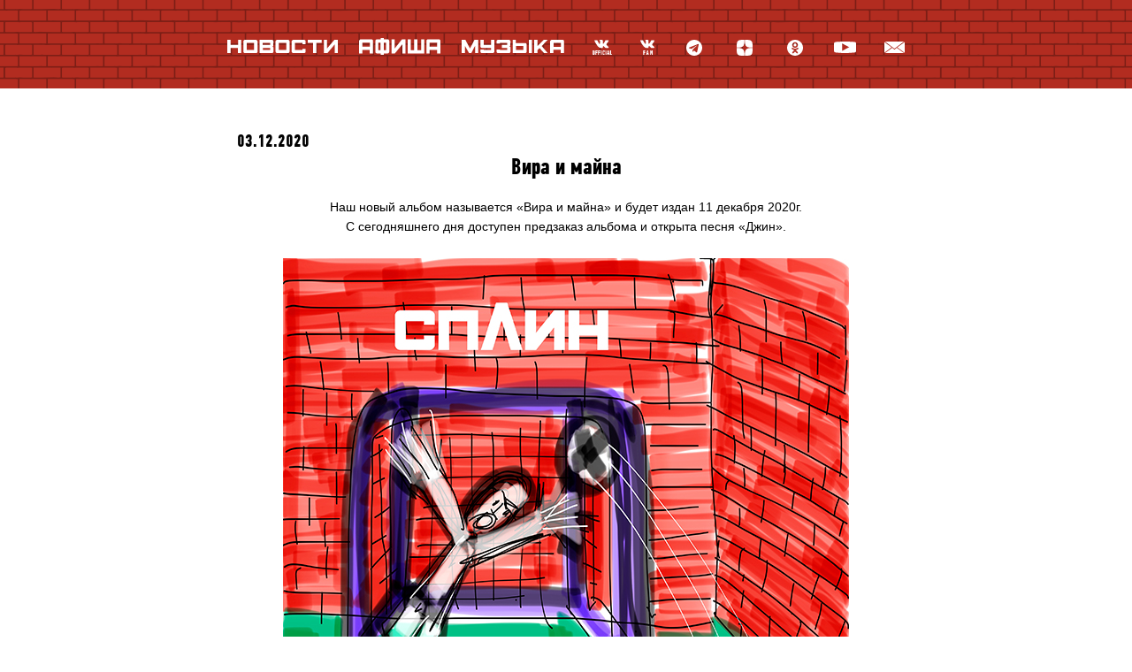

--- FILE ---
content_type: text/html; charset=UTF-8
request_url: https://splean.ru/news/archive/page:2
body_size: 32191
content:
<!DOCTYPE html PUBLIC "-//W3C//DTD XHTML 1.0 Transitional//EN" "http://www.w3.org/TR/xhtml1/DTD/xhtml1-transitional.dtd">
<html xmlns="http://www.w3.org/1999/xhtml">
<head>
    <meta http-equiv="Content-Type" content="text/html; charset=utf-8" />
    <link href="/favicon-vpp.ico" rel="shortcut icon" type="image/x-icon" />
    <link rel="shortcut icon" type="image/png" href="/s/images/f-ico/icon_128.png" id="favicon" />
    <meta name="viewport" content="width=device-width, initial-scale=1, user-scalable=no">
    <link rel="stylesheet" type="text/css" href="/s/css/style.css?v46" />
    <link rel="stylesheet" type="text/css" href="/s/css/s.css?v59" />
    <link rel="stylesheet" type="text/css" href="/s/css/adaptive.css?v46" />

    <script src="/s/js/jquery-1.9.1.min.js"></script>
    <script src="/s/js/s.js"></script>
    <meta name="facebook-domain-verification" content="t4bcfktnoyfofy091h7umkwleo3y9l" />


    <link rel="stylesheet" type="text/css" href="/s/js/jquery.notifications/jquery.notifications.css" />
    <script src="/s/js/jquery.notifications/jquery.notifications.js"></script>

    <script type="text/javascript" src="/s/js/jquery.circleplayer/js/jquery.transform2d.js"></script>
    <script type="text/javascript" src="/s/js/jquery.circleplayer/js/jquery.grab.js"></script>
    <script type="text/javascript" src="/s/js/jquery.circleplayer/js/jquery.jplayer.js"></script>
    <script type="text/javascript" src="/s/js/jquery.circleplayer/js/mod.csstransforms.min.js"></script>
    <script type="text/javascript" src="/s/js/jquery.circleplayer/js/circle.player.js"></script>
    <link rel="apple-touch-icon" sizes="57x57" href="/s/images/f-ico/icon_57.png" />
    <link rel="apple-touch-icon" sizes="72x72" href="/s/images/f-ico/icon_72.png" />
    <link rel="apple-touch-icon" sizes="114x114" href="/s/images/f-ico/icon_114.png" />
    <link rel="apple-touch-icon" sizes="144x144" href="/s/images/f-ico/icon_144.png" />
    <title>Новости — Сплин</title>
    <meta name="yandex-tableau-widget" content="logo=/b_widget6.png, color=#ec6b1e" />
    <!-- <script src="https://spb.kassir.ru/start.js"></script> -->
<!-- Google Tag Manager -->
<script>(function(w,d,s,l,i){w[l]=w[l]||[];w[l].push({'gtm.start':
new Date().getTime(),event:'gtm.js'});var f=d.getElementsByTagName(s)[0],
j=d.createElement(s),dl=l!='dataLayer'?'&l='+l:'';j.async=true;j.src=
'https://www.googletagmanager.com/gtm.js?id='+i+dl;f.parentNode.insertBefore(j,f);
})(window,document,'script','dataLayer','GTM-5L64DB6');</script>
<!-- End Google Tag Manager -->
</head>
<body>
<!-- Google Tag Manager (noscript) -->
<noscript><iframe src="https://www.googletagmanager.com/ns.html?id=GTM-5L64DB6"
height="0" width="0" style="display:none;visibility:hidden"></iframe></noscript>
<!-- End Google Tag Manager (noscript) -->

<div class="notifications-list">
    </div>
<div class="header2">
    <div class="header2__menu">
        <ul>
            <li><a class="header2__menu-link header2__menu-link-news" href="/news/">Новости</a></li>
            <li><a class="header2__menu-link header2__menu-link-afisha" href="/afisha/">Афиша</a></li>
            <li><a class="header2__menu-link header2__menu-link-music" href="/music/">Музыка</a></li>
                        <li class="header2__menu-icon"><a href="https://vk.com/splean" target="_blank"><div class="header2__ico-container header2__ico-container-vk"><span class="header2__ico header2__ico-vk"></a></span></div></li>
            <li class="header2__menu-icon"><a href="http://vkontakte.ru/spleanclub" target="_blank"><div class="header2__ico-container header2__ico-container-vk header2__ico-container-vk2"><span class="header2__ico header2__ico-vk header2__ico-vk2"></a></span></div></li>
                        <li class="header2__menu-icon"><a href="https://t.me/spleanclub" target="_blank"><div class="header2__ico-container header2__ico-container-tg"><span class="header2__ico header2__ico-tg"></a></span></div></li>
            <li class="header2__menu-icon"><a href="https://zen.yandex.ru/splean" target="_blank"><div class="header2__ico-container header2__ico-container-zen"><span class="header2__ico header2__ico-zen"></a></span></div></li>
            <li class="header2__menu-icon"><a href="https://ok.ru/splean" target="_blank"><div class="header2__ico-container header2__ico-container-ok"><span class="header2__ico header2__ico-ok"></a></span></div></li>
            <li class="header2__menu-icon"><a href="http://www.youtube.com/spleanmasterskaya" target="_blank"><div class="header2__ico-container header2__ico-container-yt"><span class="header2__ico header2__ico-yt"></a></span></div></li>
            <li class="header2__menu-icon"><a href="/contacts.html"><div class="header2__ico-container  header2__ico-container-email"><span class="header2__ico header2__ico-email"></a></span></div></li>
    </div>
</div>

<div id="container" class="">
    <div id="content-box">
            <div class="content">
<div class="news-box news-box__center item-244" >
    <span class="date" style="font-size: 20px; padding: 0;">

        03.12.2020            </span>
        <div style="text-align: center; font-family: 'pf_din_text_comp_probold'; font-size: 26px; padding-bottom: 15px;">Вира и майна</div>
    <div class="news-box__content">
    
        
            <p></p><p>Наш новый альбом называется «Вира и майна» и будет издан 11 декабря 2020г.</p><p>С сегодняшнего дня доступен предзаказ альбома и открыта песня «Джин».</p><p><br></p><p></p><p><img src="https://splean.ru/u/rimg/img_5fc942ad_50071.jpg" style=""></p><p></p><p><br></p><p>В альбом вошли 11 песен :</p><p><br></p><p>&nbsp; 1. Призрак</p><p>&nbsp; 2. За семью печатями</p><p>&nbsp; 3. Беги, моя жизнь</p><p>&nbsp; 4. Джин</p><p>&nbsp; 5. Фаза</p><p>&nbsp; 6. Де жа вю</p><p>&nbsp; 7. Кофейня</p><p>&nbsp; 8. Кесарь</p><p>&nbsp; 9. Фильм ужасов</p><p><span style="background-color: initial;">10. Кошмары</span></p><p><span style="background-color: initial;">11. Передайте это Гарри Поттеру, если вдруг его встретите</span></p><p><span style="background-color: initial;"><br></span></p><p>Все песни - Александр Васильев</p><p><br></p><p>Альбом записан и сведён на студии группы Сплин</p><p>Звукорежиссёр записи и сведения - Иннокентий Агафонов</p><p>Инженер записи - Евгений Барышников</p><p>Мастеринг - Борис Истомин</p><p><br></p><p>Сплин :</p><p>Александр Васильев (голос)</p><p>Алексей Мещеряков (барабаны)</p><p>Дмитрий Кунин (бас-гитара)</p><p>Вадим Сергеев (гитары)</p><p>Николай Ростовский (клавишные)</p><p><br>Приглашённые музыканты :</p><p>Евгений Барышников (гитары, 7)</p><p>Струнный квартет :&nbsp;</p><p>Гуля Наумова (скрипка, 8), Алексей Гусаров (скрипка, 8),&nbsp;</p><p>Ирина Ежкова (альт, 8), Наталья Назарова (виолончель, 8)</p><p><br></p><p>Рисунок на обложке - Александр Васильев</p><p>Дизайн - Антон Рамирес</p><p><br></p><p><br></p><p><iframe width="560" height="315" src="https://www.youtube.com/embed/xTapWUaIlik" frameborder="0" allow="accelerometer; autoplay; clipboard-write; encrypted-media; gyroscope; picture-in-picture" allowfullscreen=""></iframe><br></p><p><br></p>
    </div>
</div>
<div class="news-box news-box__center item-243" >
    <span class="date" style="font-size: 20px; padding: 0;">

        08.10.2020            </span>
        <div style="text-align: center; font-family: 'pf_din_text_comp_probold'; font-size: 26px; padding-bottom: 15px;">За семью печатями</div>
    <div class="news-box__content">
    
        
            <p><iframe width="560" height="315" src="https://www.youtube.com/embed/hn-UBKxavmw" frameborder="0" allow="accelerometer; autoplay; clipboard-write; encrypted-media; gyroscope; picture-in-picture" allowfullscreen=""></iframe><br></p><br><p></p>
<p><p>За семью печатями</p><p><br></p><p>У меня сломан нос и башка разбита</p><p>Я сегодня выпил чуть больше литра</p><p>Подождите, сейчас я стакан наполню</p><p>А то помню всех, а себя не помню</p><p><br></p><p>Наконец я добрался до этой сцены</p><p>Во мне спиртного четыре цистерны</p><p>Это вы соблюдайте и держите марку</p><p>А я рублю с плеча и режу правду-матку</p><p><br></p><p>Я стою, словно на перепутье витязь</p><p>Ругаю глав мировых правительств</p><p>Крою всех феодалов и их вассалов</p><p>В перерывах вино заедая салом</p><p><br></p><p>Я тоскую, если вы в материале</p><p>По Руанде, которую мы потеряли</p><p>Посмотрите, может она за шкафом</p><p>На крюке висит, обмотавшись шарфом?</p><p><br></p><p>Или её обглодали свиньи</p><p>Что на нашей шее гнездо своё свили?</p><p>Прежде чем начинать извергать ругательства</p><p>Вот вам явные доказательства</p><p><br></p><p>Вот вам кровь на полу, выложенном плитками</p><p>Вот вам признание, выбитое под пытками</p><p>Вот вам голова с засевшей в ней мыслью</p><p>Вот вам травмы, несовместимые с жизнью</p><p><br></p><p>Каково мне, задетому за живое</p><p>Пережить это ранение ножевое</p><p>Это должен усвоить любой мудила</p><p>У меня нет орденов, даже нет мундира</p><p><br></p><p>У меня нет гарема из множества жён</p><p>Нет недвижимости за рубежом</p><p>На мне не висят золотые цепи</p><p>У меня совершенно другие цели</p><p><br></p><p>Мне до вас далеко как до Марса</p><p>Иногда нет хлеба, не то что масла</p><p>Не даёт мне бог живота и жира</p><p>Я сижу весь сжавшийся, как пружина</p><p><br></p><p>Вы найдёте мой адрес - я сразу съеду</p><p>Так что поздно собаку пускать по следу</p><p>Я живу теперь в забайкальском ските</p><p>Так что вы меня не ищите</p><p><br></p><p>Вы на той стороне Земли, я на этой</p><p>Так что вы там звените своей монетой</p><p>Ну а я со своими радостями и печалями</p><p>Я останусь здесь за семью печатями</p><p><br></p><p>(Подходите добрые люди поближе</p><p>Отведайте огненной жижи</p><p>Правда, хватит стоять у стенки</p><p>Промочите горло, залейте зенки)</p><p><br></p><p>Я останусь здесь за семью печатями</p><p><br></p><p>© А.Васильев (Сплин)</p><br></p><p><br></p>
    </div>
</div>
<div class="news-box news-box__center item-239" >
    <span class="date" style="font-size: 20px; padding: 0;">

        04.04.2020            </span>
        <div style="text-align: center; font-family: 'pf_din_text_comp_probold'; font-size: 26px; padding-bottom: 15px;">Передайте это Гарри Поттеру, если вдруг его встретите</div>
    <div class="news-box__content">
    
        
            <p><iframe width="560" height="315" src="https://www.youtube.com/embed/FlP4RVbQMpg" frameborder="0" allow="accelerometer; autoplay; encrypted-media; gyroscope; picture-in-picture" allowfullscreen=""></iframe><br></p><p></p><p>Передайте это Гарри Поттеру, если вдруг его встретите</p><p><br></p><p>Гарри, привет, как дела, приятель</p><p>Надеюсь, что ты там ещё не спятил</p><p>Низкий поклон тебе от всей нашей братии</p><p>С этих глухих болот</p><p>Нас окружают сплошные маглы</p><p>И рожи у них такие злые и наглые</p><p>А ты как всегда торчишь в своей Англии</p><p>На остальное задвинув болт</p><p><br></p><p>Гарри, скорей прилетай, ты нужен</p><p>А то нерушимый совсем разрушен</p><p>Из всех проплешин, из всех проушин</p><p>Они выкачивают нефть и газ</p><p>По воле бога и согласно плану</p><p>Скоро нас всех поведут на плаху</p><p>Ты захвати волшебную палку</p><p>Чтобы двинуть им между глаз</p><p><br></p><p>Гарри, всё это не очень нормально</p><p>Жизнь как качели - то вира, то майна</p><p>Так что, дружище, биткоины майня</p><p>Не забывай и про нас</p><p>Не забывай и почувствуй, волшебник</p><p>То, как на шею давит ошейник</p><p>Не забывай нас, ты слышишь, отшельник</p><p>Иногда покидай Парнас</p><p><br></p><p>Гарри, я знаю, что ты услышишь</p><p>В наши края навостряя лыжи</p><p>Как мы зовём тебя здесь, ведь ты же</p><p>Возьмёшь в дьюти-фри сингл молт?</p><p>Хоть на метле или там трамваем</p><p>Дуй к нам сюда,&nbsp; мы тут ходим краем</p><p>Под тем, чьё имя мы даже не называем</p><p>Хотя это Волдеморт</p><p><br></p><p>Гарри, трибуны пусты, как видишь</p><p>Фанаты уже не поднимут кипиш</p><p>Никто теперь не играет в квиддич -</p><p>Мы тут вымерли все почти</p><p>Маглы совсем охренели, Гарри</p><p>Мир почернел от дыма и гари</p><p>Если б ты видел все эти хари</p><p>Ты бы разбил очки</p><p><br></p><p>Гарри, всё это не очень нормально</p><p>Жизнь как качели - то вира, то майна</p><p>Так что, дружище, биткоины майня</p><p>Не забывай и про нас</p><p>Не забывай и почувствуй, волшебник</p><p>То, как на шею давит ошейник</p><p>Не забывай нас, ты слышишь, отшельник</p><p>Иногда покидай Парнас</p><p><br></p><p>Гарри, прощаюсь с тобой на этом</p><p>Как же сказать …&nbsp; как поэт с поэтом</p><p>Позволь мне закончить одним куплетом</p><p>Перед тем, как сказать : «Адью!»</p><p>Вчера шёл король, весь крутой и гордый</p><p>И мальчик сказал : «А король-то голый!»</p><p>Мальчику тут же с ноги проломили голову</p><p>И пришили ему статью</p><p><br></p><p>Теперь он не пьёт лимонад из бутылки</p><p>Теперь он сидит то в Крестах, то в Бутырке</p><p>То морщит свой лоб,&nbsp; а то чешет в затылке</p><p>Но не понимает - за что?</p><p>За что нам всё это, скажи, Поттер Гарри</p><p>Сотри с философского камня все грани</p><p>Попивая пивко, поедая карри</p><p>И взирая на мир из-за штор</p><p><br></p><p>Гарри, всё это не очень нормально</p><p>Жизнь как качели - то вира, то майна</p><p>Так что, дружище, биткоины майня</p><p>Не забывай и про нас</p><p>Не забывай и почувствуй, волшебник</p><p>То, как на шею давит ошейник</p><p>Не забывай нас, ты слышишь, отшельник</p><p>Иногда покидай Парнас</p><p><br></p><p>Гарри, всё это не очень нормально</p><p>Жизнь как качели - то вира, то майна</p><p>Так что, дружище, биткоины майня</p><p>Не забывай и про нас</p><p>Не забывай и прочувствуй, волшебник</p><p>То, как на шею давит ошейник</p><p>Не забывай нас, ты слышишь, отшельник</p><p>Иногда покидай Парнас</p><p><br></p><p>© А.Васильев (стихи и музыка)</p><p><br></p><p><br></p>
    </div>
</div>
<div class="news-box news-box__center item-236" >
    <span class="date" style="font-size: 20px; padding: 0;">

        06.01.2020            </span>
        <div style="text-align: center; font-family: 'pf_din_text_comp_probold'; font-size: 26px; padding-bottom: 15px;">Воздушный шар</div>
    <div class="news-box__content">
    
        
            <p><iframe width="560" height="315" src="https://www.youtube.com/embed/F9qNSLaaQjo" frameborder="0" allow="accelerometer; autoplay; encrypted-media; gyroscope; picture-in-picture" allowfullscreen=""></iframe><br></p><p><br></p><p>С Рождеством!</p><p>Всем - удачного полёта!!!</p><p><br></p>
    </div>
</div>
<div class="news-box news-box__center item-235" >
    <span class="date" style="font-size: 20px; padding: 0;">

        01.01.2020            </span>
        <div style="text-align: center; font-family: 'pf_din_text_comp_probold'; font-size: 26px; padding-bottom: 15px;">С Новым Годом!</div>
    <div class="news-box__content">
    
        
            <p></p><b>Тайком&nbsp;</b><p>(Новогодний квартирник у Маргулиса)</p><p><br></p><p><iframe width="560" height="315" src="https://www.youtube.com/embed/aGF2nkYcWcU" frameborder="0" allow="accelerometer; autoplay; encrypted-media; gyroscope; picture-in-picture" allowfullscreen=""></iframe><br></p><p><br></p><p></p><b>Танцуй!</b><p></p><p>&nbsp;(Новогодний квартирник у Маргулиса)</p><p><br></p><p><iframe width="560" height="315" src="https://www.youtube.com/embed/K7Q7Pgwu-iY" frameborder="0" allow="accelerometer; autoplay; encrypted-media; gyroscope; picture-in-picture" allowfullscreen=""></iframe><br></p><p><br></p><p><br></p><p></p>
    </div>
</div>
<div class="news-box news-box__center item-234" >
    <span class="date" style="font-size: 20px; padding: 0;">

        06.12.2019            </span>
        <div style="text-align: center; font-family: 'pf_din_text_comp_probold'; font-size: 26px; padding-bottom: 15px;">Тайком</div>
    <div class="news-box__content">
    
        
            <p>Наш новый мини-альбом называется «Тайком»&nbsp;</p><p>и будет издан 20 декабря 2019г.</p>
<p><br></p>
<p><img src="https://splean.ru/u/rimg/img_5de972d3_39170.jpg" style="max-width: 100%; width: 480px;" "=""></p>

<p><a href="https://itunes.apple.com/ru/album/1489929558" style="display:inline-block;overflow:hidden;background:url(https://linkmaker.itunes.apple.com/assets/shared/badges/ru-ru/music-lrg.svg) no-repeat;width:140px;height:40px; margin: 5px 2px; background-size:contain;" target="_blank"></a>
<a href="https://play.google.com/music/m/Btb6iqh4zdshziilyzgb7boolcq" style="display:inline-block;overflow:hidden;background:url(https://splean.ru/u/rimg/img_5a33b6f8_23680.png) no-repeat;width:134px;height:40px; margin: 5px 2px; background-size:contain;" target="_blank"></a>
<a href="https://music.yandex.ru/album/9328484" style="display:inline-block;overflow:hidden;background:url(https://download.cdn.yandex.net/from/yandex.ru/support/ru/music/files/svg_button_main.svg) no-repeat;width:134px;height:40px; margin: 5px 2px; background-size:contain;" target="_blank"></a>
<a href="https://boom.ru/redirect/album/8920762" style="display:inline-block;overflow:hidden;background:url(/s/buttons/boom__badge__main.svg) no-repeat;width:125px;height:40px; margin: 5px 2px;background-size:contain;" target="_blank"></a>&nbsp;</p><p><br></p><p><br>

<br></p><p><iframe src="https://www.youtube.com/embed/iJK3bxj3coQ" allowfullscreen="allowfullscreen" data-link="https://www.youtube.com/watch?v=iJK3bxj3coQ" width="490" height="370" frameborder="0"></iframe></p><p><br></p><p>В альбом вошли 7 треков :</p>
<p>
1. Воздушный шар<br>
2. Тайком<br>
3. Атом<br>
4. Гимн<br>
5. Волшебная скрипка<br>
6. Важная вещь <br>
7. Шар воздушный (инструментал)<br>
</p>
<p><br></p>
<p>Все песни - А.Васильев&nbsp;</p><p>(кроме 5, стихи - Н.Гумилёв)</p><p><br></p><p></p><p>Сплин:</p><p>Александр Васильев (голос)</p><p>Алексей Мещеряков (барабаны)</p><p>Дмитрий Кунин (бас-гитара)</p><p>Вадим Сергеев (гитары)</p><p>Николай Ростовский (клавишные)</p><p><br></p><p>Приглашённые музыканты :</p><p>Вячеслав Быстров (пианино,7)</p><p>Струнный квартет :&nbsp;</p><p>Гуля Наумова (скрипка,7), Алексей Гусаров (скрипка,7),&nbsp;</p><p>Ирина Ежкова (альт,7), Наталья Назарова (виолончель,7)</p><p><br></p><p>Альбом записан на студии группы Сплин</p><p></p>Звукорежиссёр записи - Иннокентий Агафонов<p>Инженер записи - Евгений Барышников</p><p><br></p><p>Альбом сведён на студии Добролёт.&nbsp;</p><p>Звукорежиссёр сведения - &nbsp;Андрей Алякринский</p><p>Мастеринг - Борис Истомин</p><p>Дизайн - Антон Рамирес</p><p><br></p><p>В Новогоднюю ночь смотрите нас на НТВ&nbsp;</p><p>в квартирнике у Маргулиса.</p><p>Будут 2 песни!</p><p><br></p>
<p>Всех с наступающими праздниками!</p><p><br></p><p><br></p>
<p></p>
<p></p>
    </div>
</div>
<div class="news-box news-box__center item-233" >
    <span class="date" style="font-size: 20px; padding: 0;">

        01.11.2019            </span>
        <div style="text-align: center; font-family: 'pf_din_text_comp_probold'; font-size: 26px; padding-bottom: 15px;">Шаман</div>
    <div class="news-box__content">
    
        
            <p><iframe width="560" height="315" src="https://www.youtube.com/embed/9cjc1Aja0Lk" frameborder="0" allow="accelerometer; autoplay; encrypted-media; gyroscope; picture-in-picture" allowfullscreen=""></iframe><br></p><p><br></p><p><br></p>    </div>
</div>
<div class="news-box news-box__center item-232" >
    <span class="date" style="font-size: 20px; padding: 0;">

        01.07.2019            </span>
        <div style="text-align: center; font-family: 'pf_din_text_comp_probold'; font-size: 26px; padding-bottom: 15px;">Что? Где? Когда? 30.06.2019</div>
    <div class="news-box__content">
    
        
            <p><br></p><p><iframe width="560" height="315" src="https://www.youtube.com/embed/Gk7ERcuXrfQ" frameborder="0" allow="accelerometer; autoplay; encrypted-media; gyroscope; picture-in-picture" allowfullscreen=""></iframe><br></p><p><br></p><p><iframe width="560" height="315" src="https://www.youtube.com/embed/PB09ShLXXq0" frameborder="0" allow="accelerometer; autoplay; encrypted-media; gyroscope; picture-in-picture" allowfullscreen=""></iframe><br></p><p><br></p><p><br></p>
    </div>
</div>
<div class="news-box news-box__center item-231" >
    <span class="date" style="font-size: 20px; padding: 0;">

        07.04.2019            </span>
        <div style="text-align: center; font-family: 'pf_din_text_comp_probold'; font-size: 26px; padding-bottom: 15px;">Важная вещь</div>
    <div class="news-box__content">
    
        
            <p>
</p><p><span style="background-color: initial;">Иногда я и сам удивляюсь, что всё ещё жив</span><br></p>
<p>Я рифмую слова и кладу их на этот мотив</p>
<p>Я пишу этот образ, на части разобранный весь</p>
<p>Словно мне сообщили какую-то важную вещь</p>
<p>И теперь, подскочив и слетая с катушек совсем</p>
<p>Словно мотоциклист, с головой потерявший свой шлем</p>
<p>Я бегу впереди паровоза сказать это всем</p><p><br></p>

<p>Ощущая внутри себя сдвиг тектонических плит</p>
<p>Так, как яблоко с яблони в голову чью-то летит</p>
<p>Я спешу рассказать об услышанном - весь этот цирк</p>
<p>Весь процесс - это замкнутый круг, это замкнутый цикл</p>
<p>Телевидение , радио, пресса и весь интернет</p>
<p>Повторяют по кругу один и тот же сюжет</p>
<p>Из которого видно, что&nbsp; выживших меньше, чем жертв</p><p><br></p>

<p>Можно долго кому-нибудь пальцем крутить у виска</p>
<p>И смотреть в перископ, как введённые в город войска</p>
<p>Никому не дают сообщить эту важную вещь</p>
<p>И по трупам пройдя подавляют жестоко мятеж</p>
<p>Превращая весь город в цементную пыль и песок</p>
<p>И под слоем песка остаётся лежать, одинок</p>
<p>Неизвестный солдат, сочинивший себе некролог</p><p><br></p>

<p>Я не буду сидеть в этой мрачной дыре. Я горю</p>
<p>И как только запрыгну за руль, то я сразу гоню</p>
<p>Я не тот, кто колотится в дом, если дверь на замке</p>
<p>Всё, что есть у меня, поместилось в моём рюкзаке</p>
<p>Я не зритель, который в последнем ряду жрёт попкорн</p>
<p>Я из тех могикан, что легко перейдут рубикон</p>
<p>И споют перед тем, как отправиться рыбам на корм</p><p><br></p>

<p>Я узнал очень важную вещь и пока я живой</p>
<p>Я хочу провести этот вечер с детьми и женой</p>
<p>Я хочу убежать от всего, от чего мы бежим</p>
<p>И когда телефоны поставлены в спящий режим</p>
<p>Это словно застыла крутившая нас карусель</p>
<p>Словно три барабана зависли на трёх цифрах семь</p>
<p>Словно круглогодично горит новогодняя ель</p><p><br></p><p>© А.Васильев (Сплин)</p><br><p></p>
<p><br></p>
    </div>
</div>
<div class="news-box news-box__center item-230" >
    <span class="date" style="font-size: 20px; padding: 0;">

        26.03.2019            </span>
        <div style="text-align: center; font-family: 'pf_din_text_comp_probold'; font-size: 26px; padding-bottom: 15px;">Вечерний Ургант</div>
    <div class="news-box__content">
    
        
            <p></p><p>Смотрите в эту пятницу, 29 марта &nbsp;</p><p><br></p><p><img src="https://splean.ru/u/rimg/img_5c9a4a91_13035.jpeg"></p><br><p></p><p><br></p><p><br></p>
    </div>
</div>

<style>
.item-185 .news-box__content .songs-table {
    margin: 0 auto;
    width: 225px !important;
}
.item-191 .news-box__content .songs-table {
    margin: 0 auto;
    width: 240px !important;
}
</style>


<div class="pages-block">Страницы<span class="prev"><a href="/news/archive/page:1" rel="prev">&larr; предыдущая</a></span><span class="next"><a href="/news/archive/page:3" rel="next">следующая &rarr;</a></span></div>
<div class="pages-block-pages">
    <span><a href="/news/archive/page:1">1</a></span><span class="current">2</span><span><a href="/news/archive/page:3">3</a></span><span><a href="/news/archive/page:4">4</a></span><span><a href="/news/archive/page:5">5</a></span><span><a href="/news/archive/page:6">6</a></span><span><a href="/news/archive/page:7">7</a></span><span><a href="/news/archive/page:8">8</a></span><span><a href="/news/archive/page:9">9</a></span>...<span><a href="/news/archive/page:21">21</a></span><span><a href="/news/archive/page:22">22</a></span></div>
</div>

                </div>
</div>

<div class="clear"></div>

<div id="footer">
</div>

<script>
$(function() {
    splean.options.items = ['товар', 'товара', 'товаров'];
    splean.options.rur = 'р.';

});
</script>


<!--LiveInternet counter--><script type="text/javascript"><!--
new Image().src = "//counter.yadro.ru/hit?r"+
escape(document.referrer)+((typeof(screen)=="undefined")?"":
";s"+screen.width+"*"+screen.height+"*"+(screen.colorDepth?
screen.colorDepth:screen.pixelDepth))+";u"+escape(document.URL)+
";h"+escape(document.title.substring(0,80))+
";"+Math.random();//--></script><!--/LiveInternet-->


<!-- Yandex.Metrika counter -->
<script type="text/javascript">
(function (d, w, c) {
    (w[c] = w[c] || []).push(function() {
        try {
            w.yaCounter21613036 = new Ya.Metrika({id:21613036,
                    webvisor:true,
                    clickmap:true,
                    trackLinks:true,
                    accurateTrackBounce:true});
        } catch(e) { }
    });

    var n = d.getElementsByTagName("script")[0],
        s = d.createElement("script"),
        f = function () { n.parentNode.insertBefore(s, n); };
    s.type = "text/javascript";
    s.async = true;
    s.src = (d.location.protocol == "https:" ? "https:" : "http:") + "//mc.yandex.ru/metrika/watch.js";

    if (w.opera == "[object Opera]") {
        d.addEventListener("DOMContentLoaded", f, false);
    } else { f(); }
})(document, window, "yandex_metrika_callbacks");
</script>
<noscript><div><img src="//mc.yandex.ru/watch/21613036" style="position:absolute; left:-9999px;" alt="" /></div></noscript>
<!-- /Yandex.Metrika counter -->

</body>
</html>

--- FILE ---
content_type: text/css
request_url: https://splean.ru/s/css/style.css?v46
body_size: 7708
content:
html, body{background:#ffffff;font-family: Arial;font-size: 14px;color:#000000;width:100%;padding:0;margin:0;}

@font-face {
    font-family: 'pf_din_text_comp_probold';
    src: url('../fonts/pfdintextcomppro-bold-webfont.eot');
    src: url('../fonts/pfdintextcomppro-bold-webfont.eot?#iefix') format('embedded-opentype'),
         url('../fonts/pfdintextcomppro-bold-webfont.woff') format('woff'),
         url('../fonts/pfdintextcomppro-bold-webfont.ttf') format('truetype'),
         url('../fonts/pfdintextcomppro-bold-webfont.svg#pf_din_text_comp_probold') format('svg');
    font-weight: normal;
    font-style: normal;

}



a{color:#d35d31; text-decoration:none;}
img{border:0px;}
p{margin: 3px 0 6px 0;padding: 0px;}
hr{}

dl{margin:0;}
dt{float:left;margin:0 0 0 0;padding:5px 0;color:#000;font-weight:bold;}
dd{margin:0 0 0 110px;padding:5px}

.clear{clear:both;}

h1{color:#fefefe;font-size:21px;margin:0;padding:5px 0 0 0; text-transform:uppercase;font-weight:normal;font-family: 'pf_din_text_comp_probold';}
h2{color:#000000;font-size:18px;margin:0;padding:7px 0 4px 0; text-transform:uppercase;font-weight:normal;font-family: 'pf_din_text_comp_probold';}
h3{color:#000000;font-size:14px;margin:0;padding:3px 0 3px 0; text-transform:uppercase;font-weight:normal;font-family: 'pf_din_text_comp_probold';}
h4{color:#000000;font-size:14px;margin:0;padding:3px 0 3px 0; text-transform:uppercase;font-weight:normal;font-family: 'pf_din_text_comp_probold';}

#header{height:100px;width:100%;background:url("../images/header-bg_5.jpg") repeat scroll center 0;}

.menu{height:100px;width:776px;margin:0 auto;}
.menu ul{padding:0;margin:0;float:left; }
/* .menu li{ list-style:none;float:left;margin:22px 42px 0 0} */
.menu li{ list-style:none;float:left;margin:22px 55px 0 0}
.menu li a{font-family: Arial;font-size: 14px;color:#ebedec;display:block;text-transform:uppercase;width:50px; text-align:center;padding:40px 0 0 0;font-family: "pf_din_text_comp_probold"; }
.menu li a:hover{color:#000; background-position:center -64px}
.menu li a.current{color:#000; background-position:center -64px}


.nav-music{background:url(../images/ico-music.png?v6) top center no-repeat;}
.nav-video{background:url(../images/ico-video.png?v6) top center no-repeat;}
.nav-foto{background:url(../images/ico-foto.png?v6) top center no-repeat;}
.nav-news{background:url(../images/ico-news.png?v6) top center no-repeat;}
.nav-afisha{background:url(../images/ico-afisha.png?v6) top center no-repeat;}
.nav-shop{background:url(../images/ico-shop.png?v6) top center no-repeat;}
.nav-links{background:url(../images/ico-links.png?v6) top center no-repeat;}
.nav-contacts{background:url(../images/ico-contacts.png?v6) top center no-repeat;}
.nav-copyright{background:url(../images/ico-copyright2.png?v6) top center no-repeat; width:89px !important;}


.copyright{padding:0px;float:right;margin:21px 0 0 0}
.copyright a{width:89px;height:52px; background:url(../images/ico-copyright.png?v5);display:block;}
.copyright a:hover{background-position:0 -72px}

#busket{height:75px;width:100%; background: url(../images/busket-bg.jpg) top center;margin:7px 0 25px 0;}
.busket-inner, .busket-inner-deliver{height:75px;width:745px;margin:0 auto;position:relative}
.busket-inner h1{color:#000000;font-size:37px;padding:0;margin:0; line-height:75px;}

.busket-info{width:171px;height:59px; position:absolute;right:0px;top:0px; background:url(../images/ico-busket.png) top left no-repeat;padding:16px 0 0 0;font-family: Arial;font-size:12px;}
.busket-info p{margin:3px 0 0 90px;font-weight:bold;color:#000000;}
p.busket-price{font-size:23px;font-family: 'pf_din_text_comp_probold';}

.top-line, .line{ background:#2d2d2d;border-bottom:1px solid #bcbcbc;width:100%;height:1px;margin:8px 0 0 0}

.line{margin:20px 0 0 0}

#container{width:745px;margin:0 auto;}

#content-box{width:100%;}
.title{width:100%;height:35px; background:#000; text-align:center;}

.shop-item-content{margin:25px 0 0 30px;float:left;width:330px; text-align:justify}
.content-img{float:left;width:375px;}

#footer{width:745px;margin:15px auto 10px auto;}

.right{float:right;}
#footer a{color:#000000; text-decoration:underline;font-size:13px;}


/*Shop*/
.item-inner-info{margin:40px 0 0 0;}
.item-inner-info img{margin:0 7px 0 6px;float:none}

.item-inner-character{margin:30px 0 0 0;float:left;width:200px}
.item-inner-character p{margin: 3px 0 3px 0;padding: 0px}
.item-inner-price{font-family: 'pf_din_text_comp_probold';float:right;margin:26px 0 0 0;font-size:42px}

.item-inner-filter{float:left;margin:50px 0 0 0;width:200px;}
.item-inner-filter p{margin:0 0 5px 0;width:100%}
.item-inner-filter select{width:80px;margin:0 0 5px 10px;outline:none;}

.item-inner-filter .control-label { float: left;padding-top: 2px;text-align: right;width: 80px;}
.item-inner-filter .controls { margin-left: 80px;}

.item-inner-button{float:right;margin:34px 0 0 0;}

.button{font-family: 'pf_din_text_comp_probold';font-size:26px;height:43px;display:block; background:#000;border-radius:6px; text-align:center; line-height:43px; text-transform:uppercase;color:#ebedec;padding:0 14px;}
.button:focus{background:#979797;}

/*Shop END*/

/*news*/
.news-box {margin:15px 0 40px 0;border-bottom:1px solid black;padding:0 0 15px 0}
.news-box .date{font-family: 'pf_din_text_comp_probold';font-size:26px;padding:0 0 10px 0;display:block}
.news-box p{font-size:14px;}
/*news end*/

/*SHOP*/
.item-shop, .item-busket{padding:10px 0 0 0;margin:0;}
.item-shop li, .item-busket li{ list-style:none;margin:0 0 25px 0}

.item-img{width:230px;margin:0 50px 0 0;float:left;}
.item-info{width:465px;float:left;}
.item-info .title{margin:0 0 20px 0; text-align:left; text-indent:15px;}
.item-wash-info{float:left;margin:10px 20px 0 0}
.item-wash-info img{margin:0 15px 0 0}

.item-character{margin:10px 0 0 0;float:left;}
.item-character p{margin: 3px 0 3px 0;padding: 0px}

.item-filter{float:left;margin:50px 0 0 0;width:460px;}
.item-filter select, .busket-filter select{width:100px;margin:0 0 5px 10px; outline:none;}

.filter{width:230px;float:left;}
.item-filter .control-label { float: left;padding-top: 2px;text-align: right;width: 80px;}
.item-filter .controls { margin-left: 90px;}

.item-price{font-family: 'pf_din_text_comp_probold';float:left;margin:45px 0 0 0;font-size:42px}

.item-button{float:right;margin:50px 0 0 0;}
/*SHOP end*/

/*BUSKET*/
.item-busket-img{width:230px;margin:0 50px 0 0;float:left; text-align:center;}
.item-busket-info{width:465px;float:left;}
.item-busket-info .title{margin:0 0 20px 0; text-align:left; text-indent:15px; position:relative;}
.ico-close{ position:absolute;right:10px;top:0px;}

.busket-filter{float:left;width:460px;}
.busket-filter .control-label { float: left;padding-top: 2px;text-align: right;width: 80px;}
.busket-filter .controls { margin-left: 90px;}
.item-busket-price, .all-busket-price{font-family: 'pf_din_text_comp_probold';float:right;margin:25px 0 0 0;font-size:42px}
.all-busket-price{margin:0px;}
.item-busket-price span, .all-busket-price span{font-size:13px;font-family:arial;padding:0 5px 0 0}
.busket-payment{width:300px;float:right;}
.busket-button{float:right;margin:25px 0 0 0;}
/*BUSKET end*/

.busket-inner-deliver a.steps, .busket-inner-deliver span.stepsSpan{color:#b09778;font-size:21px;padding:0;margin:0; line-height:75px;font-family: 'pf_din_text_comp_probold'; text-transform:uppercase;}
.busket-inner-deliver .current{color:#fefefc;}
.busket-inner-deliver img{margin:0 0 2px 0}

.order-info, .deliver-info{margin:0 0 20px 0}
.order-info table{width:100%;}
.order-info table td{padding:2px;}
.order-info table .top{color:#9e9e9e}
.order-info table .bottom{padding:20px 0 0 0}

.deliver-info table{width:100%;}
.deliver-info table .top{color:#9e9e9e}
.deliver-info table td{padding:2px;}

.busket-prev-button{float:left;margin:83px 0 0 100px;}

--- FILE ---
content_type: text/css
request_url: https://splean.ru/s/css/s.css?v59
body_size: 19378
content:

a:link, a:visited {
    color:#000;
    text-decoration:underline;
}
.menu li a {
    text-decoration: none;
}
a.busket-info {
    text-decoration: none;
}

.pages-block {
    margin-top: 15px;
    font-size:110%;
    font-weight: bold;
    color: #333333;
}
.pages-block a {
    color: #D35D31;

}
.pages-block span {
    font-weight: normal;
    padding-left: 15px;
}

.pages-block-pages {
    font-size:110%;
    margin:0.6em 0 0;
    color: #333333;
}
.pages-block-pages a {
    color: #D35D31;
}
.pages-block-pages span {
    margin:0.15em 0.3em;
}

.pages-block-pages span.current {
    background:none repeat scroll 0 0 #ccc;
    margin:0;
    padding:0.15em 0.3em;
}


.albums__table {
  border-collapse: collapse;
  border-spacing: 0;
  width: 100%;
}
.albums__table img {
    border: 0;
}
.albums__album-image {
    width: 200px;
}
.albums__album-title {
    padding-left: 40px;
}
.albums__table td {
    border-bottom: 1px solid #000;
    padding-bottom: 20px;
    padding-top: 30px;
}
.albums__album-title a {
    text-decoration: none;
    color: #000;
}
.songs-table {
    margin-top: 15px;
    width: 100%;
}
.songs-table td {
    height: 29px;
    vertical-align: top;
}
.songs-table__td-play {
    vertical-align: top !important;
    width: 29px;
    overflow: hidden;
}
.songs-table__td-song {
    padding-left: 0px;
}
.songs-table__td-song a {
    color: #000;
    text-decoration: underline;
}
.songs-table__lyrics {
    margin: 10px 0 20px 40px;
}
.songs-table__show-lyrics {
    display: block;
    margin-top: 5px;
}

.item-price {
    float: left;
    font-family: 'pf_din_text_comp_probold';
    font-size: 42px;
    margin: 45px 0 0 280px;
}
.button {
    border: 0;
    cursor: pointer;
}
a.button {
    color: #EBEDEC;
    text-decoration: none;
}

.price-total {
    float: right !important;
    font-family: 'pf_din_text_comp_probold' !important;
    font-size: 42px !important;
    margin: 0 !important;
}
.none {
    display: none;
}


.form-horizontal .control-label {
    float: left;
    padding: 12px 0 10px;
    width: 129px;
}
.form-horizontal .controls {
    margin-left: 133px;
    padding: 10px 0;
}
.form-horizontal .full-width {
    width: 100%;
}
.form-horizontal .control-group {
    clear: both;
}
.prev-button {
    float: left;
    margin: 25px 0 0;
}
.help-inline {
    color: red;

}

.order-pay__button {
    margin: 15px auto 0;
    width: 275px;
}
.order-pay__payed {
    color: green;
}
.order-pay__not-payed {
    color: red;
}



.shop-footer {
    margin:10px auto;
    display:table;
    white-space:nowrap;
}
.shop-footer__links {
    list-style:none;
    margin:0;
    padding:0;
    display:table-row;
    white-space:nowrap;
}
.shop-footer__links li{
    display:table-cell;
    padding: 0 10px;
}

.title a {
    color: #fff;
}

.afisha__fitler {
    color: #000;
    text-decoration: underline;
}
.afisha__active-fitler {
    color: #949494;
}
.afisha__filter {
    margin-top: 15px;
}

.assist-block {
    margin-top: 20px;
    text-align: center;
}

/**
 * PLAYER SKIN
 */
/*
 * Project: CirclePlayer
 * http://www.jplayer.org
 *
 * Copyright (c) 2012 Happyworm Ltd
 *
 * Author: Silvia Benvenuti
 * Edited by: Mark J Panaghiston
 * Date: 2nd October 2012
 * Artwork inspired by: http://forrst.com/posts/Untitled-CJz
 */

.cp-container {
    /*
    position:relative;
    width:104px;
    height:104px;
    padding:48px;
    background:url("/player/circle.skin/bgr.jpg") 0 0 no-repeat;
    */
    width: 29px;
    height: 29px;
    -webkit-tap-highlight-color:rgba(0,0,0,0);
    overflow: hidden;
}

.cp-container :focus {
    border:none;
    outline:0;
}

.cp-buffer-1,
.cp-buffer-2,
.cp-progress-1,
.cp-progress-2 {
    display: none; /* Ð¿Ð¾ÐºÐ° Ñ‚Ð°Ðº */

    position:absolute;
    top:0;
    left:0;
    width:104px;
    height:104px;
    clip:rect(0px,52px,104px,0px);

    -moz-border-radius:52px;
    -webkit-border-radius:52px;
    border-radius:52px;
}

.cp-buffer-1,
.cp-buffer-2 {
    background:url("/player/circle.skin/buffer.png") 0 0 no-repeat;
}


/* FALLBACK for .progress
 * (24 steps starting from 1hr filled progress, Decrease second value by 104px for next step)
 * (It needs the container selector to work. Or use div)
 */

.cp-container .cp-fallback {
    /*
    background:url("/player/circle.skin/progress_sprite.jpg") no-repeat;
    background-position:0 104px;
    */
}

.cp-progress-1,
.cp-progress-2 {
    /*
    background:url("/player/circle.skin/progress.png") 0 0 no-repeat;
    */
}

.cp-buffer-holder,
.cp-progress-holder,
.cp-circle-control {
    display: none !important; /* Ð¿Ð¾ÐºÐ° Ñ‚Ð°Ðº */
    position:absolute;
    width:104px;
    height:104px;
}

.cp-circle-control {
	cursor:pointer;
}

.cp-buffer-holder,
.cp-progress-holder {
	clip:rect(0px,104px,104px,52px);
	display:none;
}


/* This is needed when progress is greater than 50% or for fallback */

.cp-buffer-holder.cp-gt50,
.cp-progress-holder.cp-gt50,
.cp-progress-1.cp-fallback{
	clip:rect(auto, auto, auto, auto);
}

.cp-controls {
    margin:0;
    padding:0;
}

.cp-controls li{
	list-style-type:none;
	display:block;

	/*IE Fix*/
	position:absolute;
}

.cp-controls li a{
	position:relative;
	display:block;
	width:29px;
	height:29px;
	text-indent:-9999px;
	z-index:1;
	cursor:pointer;
}

.cp-controls .cp-play {
	background:url("../images/play.png") 0 0 no-repeat;
}

.cp-controls .cp-play:hover {
	background:url("../images/play.png") 0 0 no-repeat;
}

.cp-controls .cp-pause {
	background:url("../images/pause.png") 0 0 no-repeat;
}

.cp-controls .cp-pause:hover {
	background:url("../images/pause.png") 0 0 no-repeat;
}

.cp-jplayer {
    width:0;
    height:0;
    overflow: hidden;
}

.menu {
    height: 100px;
    margin: 0 auto;
    padding-left: 32px;
    width: 776px;
}

.menu {
    position: relative;
}
.language-switch {
    height: 60px;
    position: absolute;
    right: -20px;
    top: 18px;
    width: 29px;
    font-family: "pf_din_text_comp_probold";
    font-size: 16px;
}

.language-switch a {
    color: #fff;
    text-decoration: underline;
}
.language-switch__arrow {
    background: url("../images/language_arrow.png") no-repeat scroll 0 0 transparent;
    display: block;
    height: 12px;
    left: 7px;
    position: absolute;
    top: 26px;
    width: 8px;
}
.language-switch__first {
    position: absolute;
    top: 0px;
}
.language-switch__second {
    position: absolute;
    bottom: 0px;
}
.content-page {
    margin-top: 20px;
}
.shop-item-image {
    margin-top: 20px;
}

.nav-afisha {
	height: 20px;
}

.date {
	text-transform: uppercase;
}

.news__date {
    color: #555555;
}

.news-box__center .news-box__content {
	text-align: center;
}
.news-box__center img {
	float: none;
	text-align: center;
}

.pages-block-pages, .pages-block {
	text-align: center;
}
.songs-table__td-song {
	text-align: left;
}




.albums__buy-link-container {
	position: relative;
}
.songs-table__td-buy {
	width: 74px;
	text-align: right;
}
.albums__container {
    position: relative;
}
.albums__buy-link-song {
    background-color: #B22C20;
    border-radius: 6px 6px 6px 6px;
    color: #FFFFFF !important;
    font-family: 'pf_din_text_comp_probold';
    font-size: 19px;
    padding: 2px 14px;
    text-decoration: none !important;
    text-transform: uppercase;
	position: absolute;
	top: 0;
	left: 0;
}
.albums__buy-link-song:hover {
    background-color: #F9944E;
}
.albums__buy-link {
    background-color: #33CC99;
    border-radius: 6px 6px 6px 6px;
    bottom: 3px;
    color: #FFFFFF !important;
    font-family: 'pf_din_text_comp_probold';
    font-size: 19px;
    left: 242px;
    padding: 2px 14px;
    position: absolute;
    text-decoration: none !important;
    text-transform: uppercase;
}
.albums__buy-link:hover {
    background-color: #F9944E;
}
.albums__img-container {
    position: relative;
}


.songs-table__centered {
    margin: 0 auto;
    text-align: center;
    width: auto !important;
}

.centered {
    text-align: center;
}

.news-box__content .songs-table {
    margin-top: 0 !important;
}

.albums__table td {
    border-bottom: 0;
    padding-bottom: 0px;
}
.albums__table .td__buy {
    border-bottom: 1px solid #000;
    padding-top: 5px; 
    padding-bottom: 20px;
}
.albums__buy-services a {
    text-decoration: none !important;
    width: 154px;
}
.albums__buy-services img {
    margin: auto;
    display: block;
}
.albums__buy-services {
    margin: 20px 0 8px 0;
    display: flex;
    flex-wrap: wrap;
    grid-gap: 16px 12px;
    align-items: center;
    justify-content: center;
}        




/** new header **/
.header2 {
    height: 100px;
    width: 100%;
    background: url("/s/images/header-alien.jpg") repeat scroll center 0;
}
.header2__ico-container {
    width: 25px;
    height: 25px;
    position: relative;
    display: block;
}
.header2__menu ul {
    text-align: center;
    margin: 0;
}
.header2__menu li {
    list-style: none;
    display: inline-block;
    margin: 38px 10px 0 !important;
}
.header2__menu li a {
    text-decoration: none;
    text-transform: uppercase;
    font-size: 25px;
    color: #fff;
    font-family: "pf_din_text_comp_probold";
}
.header2__menu li a:hover {
    color: #d6593f;
}

.header2__ico {
    position: absolute;
    top: 3px;
    width: 25px;
    height: 25px;
    display: block;
    background-repeat: no-repeat;
    background-position: center center;
}
.header2__ico-email {
    background-image: url('/s/images/icons/ico_email.png');
}
.header2__ico-vk {
    background-image: url('/s/images/icons/ico_vk.png');
}
.header2__ico-fb {
    background-image: url('/s/images/icons/ico_fb.png');
}
.header2__ico-tw {
    background-image: url('/s/images/icons/ico_tw.png');
}
.header2__ico-yt {
    background-image: url('/s/images/icons/ico_yt.png');
}
.header2__ico-tg {
    background-image: url('/s/images/icons/ico_tg.svg');
    background-size: 18px 18px;
}
.header2__ico-zen {
    background-image: url('/s/images/icons/ico_zen.svg');
    background-size: 18px 18px;
}
.header2__ico-ok {
    background-image: url('/s/images/icons/ico_ok.svg');
    background-size: 18px 18px;
}



.header2__ico-container {
    margin-left: 8px;
}
.header2__ico-container-vk,
.header2__ico-vk {
    width: 16px;
}
.header2__ico-container-fb,
.header2__ico-fb {
    width: 8px;
}
.header2__ico-container-tw,
.header2__ico-tw {
    width: 14px;
}
.header2__ico-container-yt,
.header2__ico-yt {
    width: 25px;
}
.header2__ico-container-email,
.header2__ico-email {
    width: 23px;
}





.item-view__order {
    margin-top: 20px;
}
.item-view__order-quantity-row {
    height: 18px;
    margin-bottom: 8px;
    margin-right: 7px;.
}
.item-view__order-quantity-row-title {
    float: left;
    width: 40%;
}
.item-view__order-quantity-row-input {
    float: right;
    width: 60%;
}
.item-view__order-quantity-row-input input,
.item-view__order-quantity-row-input select {
    width: 100%;
}

.item-view__order-specs {
    margin-left: 10px;
    width: 110px;
    float: left;
}
.item-view__order-quantity {
    margin-left: 120px;
}
.item-sign {
    display: inline-block;
    width: 41px;
    height: 39px;
    background-repeat: no-repeat;
    background-position: center center;
    margin-right: 7px;
}
.sign-wash {
    background-image: url('/s/images/sign_wash.png');
}
.sign-wash2 {
    background-image: url('/s/images/sign_wash2.png');
}
.clear2 {
    clear: right;
}
.item-view {
    margin-top: 35px;
}
.item-view__photo {
    width: 377px;
    float: left;
}
.item-view__photo img {
    width: 100%;
    text-align: center;
}
.item-view__info {
    margin-left: 387px;
}
.item-view__info-title {
    color: #4EAE3B;
    font-size: 25px;
    font-family: "pf_din_text_comp_probold";
    text-transform: uppercase;
    background-color: #000;
    display: block;
    padding: 0 16px;
}
.item-view__info-info {
    margin-top: 10px;
}
.item-view__info-type {
    width: 200px;
    float: left;
    font-size: 17px;
    margin-left: 10px;
}
.item-view__info-announce {
    margin-left: 210px;
    margin-right: 10px;
    text-align: right;
    font-size: 17px;
}
.item-view__total {
    border-top: 1px solid #b5b5b5;
    margin-top: 20px;
    position: relative;
}
.item-view__total-title {
    margin-top: 10px;
    margin-left: 120px;
}
.item-view__total-value {
    position: absolute;
    right: 7px;
    top: 10px;
    font-size: 17px;
}
.item-view__form {
    margin: 20px 7px 0;
}
.item-view__form-row {
    margin-top: 15px;
}
.item-view__form-title {
    width: 70px;
    text-align: right;
    float: left;
    line-height: 25px;
}
.item-view__form-input {
    margin-left: 80px;
}
.item-view__form-input input {
    width: 250px;
    padding: 4px 5px;
}
.item-view__form-submit-button {
    -webkit-appearance: none;
    background-color: #C7DFB2;
    padding: 0 16px;
    color: #000;
    width: 100%;
    border: 0;
    font-size: 25px;
    font-family: "pf_din_text_comp_probold";
    text-transform: uppercase;
    cursor: pointer;
    text-align: left;
    border-radius: 0;
}
.item-view__form-submit {
    margin-top: 20px;
}
.item-view__form-back {
    margin-top: 7px;
}
a.item-view__form-back-button {
    color: #B22C20;
    text-decoration: none;
}
.item-view__form-back-button {
    color: #B22C20;
    font-size: 25px;
    font-family: "pf_din_text_comp_probold";
    text-transform: uppercase;
    background-color: #000;
    display: block;
    padding: 0 16px;
    
}
.item-view__form-back-button-back {
    background: url('/s/images/back_sign3.png') no-repeat;
    display: inline-block;
    width: 20px;
    height: 14px;
    margin-right: 7px;
}
.item-view__total-rur {
    margin-left: 5px;
}


@font-face {
    font-family: ALSRubl;
    src: url('/s/fonts/rouble.ttf');
}
.rubznak {
    font-family: ALSRubl;
}       



.items-list {
    margin-top: 30px;
}
.rur-sign {
    background: url('/s/images/rur_sign.png') no-repeat;
    width: 24px;
    height: 25px;
    display: inline-block;
    margin-left: 5px;
}
.items-list__item-info {
    position: relative;
    margin-top: 15px;
}
.items-list__item-info-price {
    position: absolute;
    right: 16px;
    bottom: 0px;
    font-size: 12px;
}
.items-list__item-info-price {
    position: absolute;
}
.items-list__item-info-type {
    font-size: 12px;
    margin-top: 5px;
    margin-left: 16px;
}
.items-list__item-info-announce {
    font-size: 12px;
    margin-top: 5px;
    margin-left: 16px;
}
.items-list__item {
    width: 236px;
    display: block;
    float: left;
    margin: 0 6px;
    margin-bottom: 35px;
}
.items-list__item-image {
    margin-top: 10px;
}
.items-list__item-image img {

}
.items-list__item-title {
    margin-bottom: 15px;
}

a.items-list__item-title-link {
    color: #4EAE3B;
    text-decoration: none;
}
.items-list__item-title-link {
    display: block;
    text-align: center;
    background-color: #000;
    color: #4EAE3B;
    font-size: 25px;
    font-family: "pf_din_text_comp_probold";
    text-transform: uppercase;;
}


.item-view__form-errors {
    color: red;
    margin: 5px 0 10px 80px;
}

.item-view__form-success {
    text-align: center;
    margin-bottom: 60px;
    display: none;
    margin-top: 59px;
}
.items-list__category {
    display: block;
    text-align: center;
    background-color: #C7DFB2;
    color: #000;
    font-size: 25px;
    font-family: "pf_din_text_comp_probold";
    text-transform: uppercase;
    margin-bottom: 10px;
    width: 732px;
    margin: 0 auto 15px;
}
.item-view__order-info-block {
    min-height: 30px;
}
.item-view__form-description {
    margin: 15px 0 25px;
}

.content__afisha p {
    margin: 0 !important;
    padding: 0 !important;
}



.header2__ico-container-vk, .header2__ico-vk {
    width: 22px;
}
.header2__ico-container-vk2, .header2__ico-vk2 {
    width: 16px;
}
.header2__ico-inst, .header2__ico-container-inst {
    width: 17px;
}


.header2__ico-email {
    background-image: url('/s/images/icons__201805/contact.png');
}
.header2__ico-vk {
    background-image: url('/s/images/icons__201805/vk_off.png');
}
.header2__ico-vk2 {
    background-image: url('/s/images/icons__201805/vk_fan.png') !important;
}
.header2__ico-fb {
    background-image: url('/s/images/icons__201805/fb.png');
}
.header2__ico-tw {
    background-image: url('/s/images/icons__201805/ico-tw.png?v2');
}
.header2__ico-yt {
    background-image: url('/s/images/icons__201805/youtube.png');
}
.header2__ico-inst {
    background-image: url('/s/images/icons__201805/instagram.png');
}

.header2__menu-link {
    text-indent: 100%;
    white-space: nowrap;
    overflow: hidden;
    display: inline-block;
    height: 21px;
    width: 120px;
    background-position: center center;
    background-repeat: no-repeat;
}

.header2__menu-link-news {
    width: 125px;
    background-image: url('/s/images/icons__201805/news.png');
}
.header2__menu-link-afisha {
    width: 92px;
    background-image: url('/s/images/icons__201805/afisha.png');
}
.header2__menu-link-music {
    width: 116px;
    background-image: url('/s/images/icons__201805/music.png');
}
.header2__menu-link-souvenirs {
    width: 150px;
    background-image: url('/s/images/icons__201805/souvenirs.png');
}


.header2 {
    /* background: #B22C20; */
    background: url("/s/images/header_tile.png") repeat scroll center 0;
}
@media (max-width: 800px) {
    .header2 {
       background: url("/s/images/header_tile-s.png") repeat scroll center 0;
    }
}

.header2__menu li {
    margin: 35px 4px 0;
}
.header2__menu li:first-child {
    margin-left: -10px;
}

.header2__menu ul {
    /* background: url('/s/images/icons__201608/dots-bg.png') 26px 40px repeat-x; */
    padding: 0;
}
.header2__ico-container-vk:before {
    /*
    content: "";
    display: block;
    width: 191px;
    height: 30px;
    background: #000;
    left: -10px;
    position: absolute;
    z-index: 0;
    */
}

.items-list__item-special {
    /* margin: 0 auto 180px !important;*/
}
.items-list__category-list-special {
    width: 500px;
    margin: 0 auto 180px;
}

.img_padded_right {
    margin-right: 20px;
}
.img_padded_left {
    margin-left: 20px;
}
/*



*/


/* afisha buttons */
.c-afisha__text {
    width: 600px;
    float: left;
}
.c-afisha__buttons {
    width: 145px;
    float: left;
    text-align: right;
    position: relative;
}
.c-afisha__cl {
    clear: both;
}

.b-button > div, a.b-button-link, .content .abiframelnk {
    text-decoration: none !important;
}
.b-button > div, a.b-button-link, .content .abiframelnk {
    border-radius: 0 !important;
    color: #fff !important;
    font-size: 24px !important;
    font-family: "pf_din_text_comp_probold" !important;
    text-transform: uppercase !important;
    background: #000 !important;
    padding: 2px 8px !important;
    position: absolute;
    right: 0;
    top: 54px;
    line-height: 24px !important;
    text-shadow: none !important;
    -webkit-font-smoothing: antialiased;
    border: none !important;
    text-decoration: none;
}
.c-afisha__buttons-socials-button {
    margin-bottom: 15px;
    margin-top: 6px;
    display: inline-block;
    width: 30px;
    height: 30px;
    background-color: #B22C20;
    margin-left: 8px;
    text-indent: 999px;
    overflow: hidden;
}
.c-afisha__buttons-socials-fb {
    background: url('/s/images/tickets-buttons/fb.png') no-repeat center center #B22C20;
}
.c-afisha__buttons-socials-vk {
    background: url('/s/images/tickets-buttons/vk.png') no-repeat center center #B22C20;
}

.container-big {
    width: 980px !important;
    margin: 0 auto;
}

--- FILE ---
content_type: text/css
request_url: https://splean.ru/s/css/adaptive.css?v46
body_size: 2226
content:
.header2__menu-link-news{background-image:url(img/news.svg)}.header2__menu-link-afisha{background-image:url(img/afisha.svg)}.header2__menu-link-music{background-image:url(img/music.svg)}.header2__menu-link-souvenirs{background-image:url(img/souvenirs.svg)}.header2__ico-vk{background-image:url(img/vk_off.svg)}.header2__ico-vk2{background-image:url(img/vk_fan.svg) !important}.header2__ico-fb{background-image:url(img/fb.svg)}.header2__ico-inst{background-image:url(img/instagram.svg)}.header2__ico-yt{background-image:url(img/youtube.svg)}.header2__ico-email{background-image:url(img/contact.svg)}@media (max-width: 800px){.header2{height:auto}.header2__menu{padding:20px 0}.header2__menu ul{display:flex;justify-content:center;align-items:center;flex-wrap:wrap}.header2__menu li{flex-basis:100%;margin:10px 0}.header2__menu li:first-child{margin-left:0}.header2__menu li.header2__menu-icon{flex-basis:auto;margin:10px 8px}}.news-box__video{position:relative;margin:0 auto}.news-box__video::before{content:'';display:block;height:0;padding-bottom:56.25%}.news-box__video iframe{position:absolute;top:0;left:0;width:100%;height:100%}.news-box__content img{max-width:100%}.news-box__title{padding-bottom:15px;font-family:'pf_din_text_comp_probold';font-size:26px;text-align:center}.news-box__date{font-family:'pf_din_text_comp_probold';padding:0 0 10px 0;font-size:20px;text-align:left}@media (max-width: 800px){.news-box__date{text-align:center}}.content{padding-top:32px}@media (max-width: 800px){.content{padding:32px}}@media (max-width: 800px){.content__afisha{margin-bottom:32px;padding-bottom:40px}.c-afisha__text{width:auto;float:none}.c-afisha__buttons{width:auto;float:none;text-align:left;margin-top:10px}.c-afisha__buttons .buy-btn{position:relative;top:0}.c-afisha__buttons-socials-button{margin-left:0;margin-right:8px}}.albums__album{display:flex;align-items:center;width:100%}@media (max-width: 800px){.albums__album{flex-direction:column-reverse}}@media (max-width: 800px){.albums__album-title{padding-left:0;margin-bottom:10px;text-align:center}.albums__album-title h2{font-size:24px}}@media (max-width: 800px){#container{width:100%}}

@media (max-width: 800px) {
	#container {
    	width: 100% !important;
	}
}

.header2__ico-container-tw, .header2__ico-tw {
    width: 18px;
}
.header2__ico-tw {
	background-size: contain;
	background-image: url(img/header_tw.svg);
}

--- FILE ---
content_type: text/css
request_url: https://splean.ru/s/js/jquery.notifications/jquery.notifications.css
body_size: 460
content:

/** notifications **/
.notifications-list {
    position: fixed;
    right: 0;
    /*top: 49px; */
    bottom: 5px;
    color: #FFFFFF;
    font-size: 12px;
    padding: 10px;
    z-index: 99999;
}
.flash-message {
    background: none repeat scroll 0 0 #333333;
    border-radius: 5px 5px 5px 5px;
    font: 12px/20px Arial,sans-serif;
    padding: 10px 13px 8px;
    border: 1px solid #E6E6E6;
    position: relative;
}
.flash-message-content {
    margin-right: 10px;
    max-width: 300px;
    min-width: 200px;
}
.flash-message-close {
    cursor: pointer;
    position: absolute;
    right: 7px;
    top: 9px;
}


--- FILE ---
content_type: image/svg+xml
request_url: https://splean.ru/s/css/img/afisha.svg
body_size: 711
content:
<svg xmlns="http://www.w3.org/2000/svg" viewBox="0 0 21.99 4.52"><defs><style>.cls-1{fill:#fff;}</style></defs><title>Asset 2</title><g id="Layer_2" data-name="Layer 2"><g id="Layer_1-2" data-name="Layer 1"><path class="cls-1" d="M.46.34A.47.47,0,0,0,.15.5.48.48,0,0,0,0,.8V4.14H.88V3.22h2v.92h.88V.8A.4.4,0,0,0,3.68.5.47.47,0,0,0,3.37.34Zm2.45,1v1h-2V1.23h2ZM6.71.27V0H5.86V.34h-1A.47.47,0,0,0,4.52.5a.4.4,0,0,0-.11.3V3.72a.4.4,0,0,0,.11.3.43.43,0,0,0,.31.12h1v.38h.85V4.14h1A.43.43,0,0,0,8.05,4a.44.44,0,0,0,.11-.3V.8A.44.44,0,0,0,8.05.5.47.47,0,0,0,7.74.34h-1Zm-1,3h-.5v-2h.61v2ZM7.28,1.34V3.26H6.71v-2h.57Zm5.25,2.8V.34h-.92l-2,2.5V.34H8.77v3.8h.92l2-2.45V4.14Zm5.1,0V.34h-.85V3.26h-1V.34h-.89V3.26H14V.34h-.85v3.8Zm1-3.8a.49.49,0,0,0-.31.16.44.44,0,0,0-.11.3V4.14h.84V3.22h2.07v.92H22V.8a.4.4,0,0,0-.11-.3.47.47,0,0,0-.31-.16Zm2.49,1v1H19.08V1.23h2.07Z"/></g></g></svg>

--- FILE ---
content_type: application/javascript
request_url: https://splean.ru/s/js/jquery.circleplayer/js/circle.player.js
body_size: 7761
content:
/*
 * CirclePlayer for the jPlayer Plugin (jQuery)
 * http://www.jplayer.org
 *
 * Copyright (c) 2009 - 2012 Happyworm Ltd
 * Dual licensed under the MIT and GPL licenses.
 *  - http://www.opensource.org/licenses/mit-license.php
 *  - http://www.gnu.org/copyleft/gpl.html
 *
 * Version: 1.0.1 (jPlayer 2.1.0+)
 * Date: 30th May 2011
 *
 * Author: Mark J Panaghiston @thepag
 *
 * CirclePlayer prototype developed by:
 * Mark Boas @maboa
 * Silvia Benvenuti @aulentina
 * Jussi Kalliokoski @quinirill
 *
 * Inspired by :
 * Neway @imneway http://imneway.net/ http://forrst.com/posts/Untitled-CPt
 * and
 * Liam McKay @liammckay http://dribbble.com/shots/50882-Purple-Play-Pause
 *
 * Standing on the shoulders of :
 * John Resig @jresig
 * Mark Panaghiston @thepag
 * Louis-Rémi Babé @Louis_Remi
 */


var CirclePlayer = function(jPlayerSelector, media, options) {
	var	self = this,

		defaults = {
			solution: "flash, html", // For testing Flash with CSS3
			supplied: "m4a, oga",
			// Android 2.3 corrupts media element if preload:"none" is used.
			// preload: "none", // No point preloading metadata since no times are displayed. It helps keep the buffer state correct too.
			cssSelectorAncestor: "#cp_container_1",
			cssSelector: {
				play: ".cp-play",
				pause: ".cp-pause"
			}
		},

		cssSelector = {
			bufferHolder: ".cp-buffer-holder",
			buffer1: ".cp-buffer-1",
			buffer2: ".cp-buffer-2",
			progressHolder: ".cp-progress-holder",
			progress1: ".cp-progress-1",
			progress2: ".cp-progress-2",
			circleControl: ".cp-circle-control"
		};

	this.cssClass = {
		gt50: "cp-gt50",
		fallback: "cp-fallback"
	};

	this.spritePitch = 104;
	this.spriteRatio = 0.24; // Number of steps / 100

	this.player = $(jPlayerSelector);
	this.media = $.extend({}, media);
	this.options = $.extend(true, {}, defaults, options); // Deep copy

	this.cssTransforms = Modernizr.csstransforms;
	this.audio = {};
	this.dragging = false; // Indicates if the progressbar is being 'dragged'.

	this.eventNamespace = ".CirclePlayer"; // So the events can easily be removed in destroy.

	this.jq = {};
	$.each(cssSelector, function(entity, cssSel) {
		self.jq[entity] = $(self.options.cssSelectorAncestor + " " + cssSel);
	});

	this._initSolution();
	this._initPlayer();
};

CirclePlayer.prototype = {
	_createHtml: function() {
	},
	_initPlayer: function() {
		var self = this;
		this.player.jPlayer(this.options);

		this.player.bind($.jPlayer.event.ready + this.eventNamespace, function(event) {
			if(event.jPlayer.html.used && event.jPlayer.html.audio.available) {
				self.audio = $(this).data("jPlayer").htmlElement.audio;
			}
			$(this).jPlayer("setMedia", self.media);
			self._initCircleControl();
		});

		this.player.bind($.jPlayer.event.play + this.eventNamespace, function(event) {
			$(this).jPlayer("pauseOthers");
		});

		// This event fired as play time increments
		this.player.bind($.jPlayer.event.timeupdate + this.eventNamespace, function(event) {
			if (!self.dragging) {
				self._timeupdate(event.jPlayer.status.currentPercentAbsolute);
			}
		});

		// This event fired as buffered time increments
		this.player.bind($.jPlayer.event.progress + this.eventNamespace, function(event) {
			var percent = 0;
			if((typeof self.audio.buffered === "object") && (self.audio.buffered.length > 0)) {
				if(self.audio.duration > 0) {
					var bufferTime = 0;
					for(var i = 0; i < self.audio.buffered.length; i++) {
						bufferTime += self.audio.buffered.end(i) - self.audio.buffered.start(i);
						// console.log(i + " | start = " + self.audio.buffered.start(i) + " | end = " + self.audio.buffered.end(i) + " | bufferTime = " + bufferTime + " | duration = " + self.audio.duration);
					}
					percent = 100 * bufferTime / self.audio.duration;
				} // else the Metadata has not been read yet.
				// console.log("percent = " + percent);
			} else { // Fallback if buffered not supported
				// percent = event.jPlayer.status.seekPercent;
				percent = 0; // Cleans up the inital conditions on all browsers, since seekPercent defaults to 100 when object is undefined.
			}
			self._progress(percent); // Problem here at initial condition. Due to the Opera clause above of buffered.length > 0 above... Removing it means Opera's white buffer ring never shows like with polyfill.
			// Firefox 4 does not always give the final progress event when buffered = 100%
		});

		this.player.bind($.jPlayer.event.ended + this.eventNamespace, function(event) {
			self._resetSolution();
		});
	},
	_initSolution: function() {
		if (this.cssTransforms) {
			this.jq.progressHolder.show();
			this.jq.bufferHolder.show();
		}
		else {
			this.jq.progressHolder.addClass(this.cssClass.gt50).show();
			this.jq.progress1.addClass(this.cssClass.fallback);
			this.jq.progress2.hide();
			this.jq.bufferHolder.hide();
		}
		this._resetSolution();
	},
	_resetSolution: function() {
		if (this.cssTransforms) {
			this.jq.progressHolder.removeClass(this.cssClass.gt50);
			this.jq.progress1.css({'transform': 'rotate(0deg)'});
			this.jq.progress2.css({'transform': 'rotate(0deg)'}).hide();
		}
		else {
			this.jq.progress1.css('background-position', '0 ' + this.spritePitch + 'px');
		}
	},
	_initCircleControl: function() {
		var self = this;
		this.jq.circleControl.grab({
			onstart: function(){
				self.dragging = true;
			}, onmove: function(event){
				var pc = self._getArcPercent(event.position.x, event.position.y);
				self.player.jPlayer("playHead", pc).jPlayer("play");
				self._timeupdate(pc);
			}, onfinish: function(event){
				self.dragging = false;
				var pc = self._getArcPercent(event.position.x, event.position.y);
				self.player.jPlayer("playHead", pc).jPlayer("play");
			}
		});
	},
	_timeupdate: function(percent) {
		var degs = percent * 3.6+"deg";

		var spriteOffset = (Math.floor((Math.round(percent))*this.spriteRatio)-1)*-this.spritePitch;

		if (percent <= 50) {
			if (this.cssTransforms) {
				this.jq.progressHolder.removeClass(this.cssClass.gt50);
				this.jq.progress1.css({'transform': 'rotate(' + degs + ')'});
				this.jq.progress2.hide();
			} else { // fall back
				this.jq.progress1.css('background-position', '0 '+spriteOffset+'px');
			}
		} else if (percent <= 100) {
			if (this.cssTransforms) {
				this.jq.progressHolder.addClass(this.cssClass.gt50);
				this.jq.progress1.css({'transform': 'rotate(180deg)'});
				this.jq.progress2.css({'transform': 'rotate(' + degs + ')'});
				this.jq.progress2.show();
			} else { // fall back
				this.jq.progress1.css('background-position', '0 '+spriteOffset+'px');
			}
		}
	},
	_progress: function(percent) {
		var degs = percent * 3.6+"deg";

		if (this.cssTransforms) {
			if (percent <= 50) {
				this.jq.bufferHolder.removeClass(this.cssClass.gt50);
				this.jq.buffer1.css({'transform': 'rotate(' + degs + ')'});
				this.jq.buffer2.hide();
			} else if (percent <= 100) {
				this.jq.bufferHolder.addClass(this.cssClass.gt50);
				this.jq.buffer1.css({'transform': 'rotate(180deg)'});
				this.jq.buffer2.show();
				this.jq.buffer2.css({'transform': 'rotate(' + degs + ')'});
			}
		}
	},
	_getArcPercent: function(pageX, pageY) {
		var	offset	= this.jq.circleControl.offset(),
			x	= pageX - offset.left - this.jq.circleControl.width()/2,
			y	= pageY - offset.top - this.jq.circleControl.height()/2,
			theta	= Math.atan2(y,x);

		if (theta > -1 * Math.PI && theta < -0.5 * Math.PI) {
			theta = 2 * Math.PI + theta;
		}

		// theta is now value between -0.5PI and 1.5PI
		// ready to be normalized and applied

		return (theta + Math.PI / 2) / 2 * Math.PI * 10;
	},
	setMedia: function(media) {
		this.media = $.extend({}, media);
		this.player.jPlayer("setMedia", this.media);
	},
	play: function(time) {
		this.player.jPlayer("play", time);
	},
	pause: function(time) {
		this.player.jPlayer("pause", time);
	},
	destroy: function() {
		this.player.unbind(this.eventNamespace);
		this.player.jPlayer("destroy");
	}
};


--- FILE ---
content_type: image/svg+xml
request_url: https://splean.ru/s/css/img/music.svg
body_size: 1005
content:
<svg xmlns="http://www.w3.org/2000/svg" viewBox="0 0 27.82 3.79"><defs><style>.cls-1{fill:#fff;}</style></defs><title>Asset 3</title><g id="Layer_2" data-name="Layer 2"><g id="Layer_1-2" data-name="Layer 1"><path class="cls-1" d="M24.49,0a.42.42,0,0,0-.31.15A.34.34,0,0,0,24,.46V3.79h.88V2.87h2v.92h.88V.46A.43.43,0,0,0,27.7.15.48.48,0,0,0,27.4,0Zm-20,3.79V0h-1L2.26,2.49,1,0H0V3.79H.88V1.72L2,3.79h.62L3.64,1.72V3.79ZM13.26.46a.43.43,0,0,0-.12-.31A.49.49,0,0,0,12.8,0H9.92a.51.51,0,0,0-.34.15.43.43,0,0,0-.12.31v.61h.89V.88h2v.58H10.92v.88h1.46v.57h-2V2.76H9.46v.61a.43.43,0,0,0,.12.31.45.45,0,0,0,.34.11H12.8a.44.44,0,0,0,.34-.11.43.43,0,0,0,.12-.31V2.3s0-.12,0-.15A.55.55,0,0,0,13.1,2L13,1.92l.07-.08s.08-.12.12-.15a.36.36,0,0,0,0-.2Zm.57,3.33H17.2a.42.42,0,0,0,.31-.11.43.43,0,0,0,.12-.31v-2a.39.39,0,0,0-.12-.31A.51.51,0,0,0,17.2.92H14.71V0h-.88ZM19.08,0H18.2V3.79h.88ZM16.75,1.92v1h-2V1.8h2Zm5-.16L23.34,0H22.26L20.54,1.84V0h-.88V3.79h.88V3l.57-.65,1.23,1.45h1l-1.61-2ZM5.21,3.68a.42.42,0,0,0,.31.11H8.43a.44.44,0,0,0,.31-.11.51.51,0,0,0,.15-.31V0H8V1.46H6V0H5.1V1.88a.5.5,0,0,0,.11.34.62.62,0,0,0,.35.12H8v.57H6V2.76H5.1v.61A.42.42,0,0,0,5.21,3.68ZM26.94,1V2h-2V.88h2Z"/></g></g></svg>

--- FILE ---
content_type: image/svg+xml
request_url: https://splean.ru/s/images/icons/ico_tg.svg
body_size: 979
content:
<?xml version="1.0" encoding="UTF-8"?>
<!DOCTYPE svg PUBLIC "-//W3C//DTD SVG 1.1//EN" "http://www.w3.org/Graphics/SVG/1.1/DTD/svg11.dtd">
<!-- Creator: CorelDRAW 2019 (64-Bit) -->
<svg xmlns="http://www.w3.org/2000/svg" xml:space="preserve" width="600px" height="600px" version="1.1" style="shape-rendering:geometricPrecision; text-rendering:geometricPrecision; image-rendering:optimizeQuality; fill-rule:evenodd; clip-rule:evenodd"
viewBox="0 0 55.73 55.73"
 xmlns:xlink="http://www.w3.org/1999/xlink">
 <defs>
  <style type="text/css">
   <![CDATA[
    .fil0 {fill:white}
   ]]>
  </style>
 </defs>
 <g id="Layer_x0020_1">
  <metadata id="CorelCorpID_0Corel-Layer"/>
  <path class="fil0" d="M27.86 0c15.39,0 27.87,12.48 27.87,27.86 0,15.39 -12.48,27.87 -27.87,27.87 -15.38,0 -27.86,-12.48 -27.86,-27.87 0,-15.38 12.48,-27.86 27.86,-27.86zm-0.69 37.87l7.94 5.89c1.31,0.98 2.56,0.47 2.89,-1.11l5.34 -24.87c0.49,-2.27 -0.42,-3.44 -2.67,-2.57l-30.29 11.67c-1.91,0.74 -2.57,1.94 -0.4,2.59l7.83 2.36 18.4 -11.58c0.94,-0.59 1.53,-0.19 0.61,0.65l-14.52 13.3 -0.64 8.22c0.64,-0.02 1.25,-0.38 1.7,-0.82l3.81 -3.73z"/>
 </g>
</svg>


--- FILE ---
content_type: image/svg+xml
request_url: https://splean.ru/s/css/img/vk_off.svg
body_size: 1846
content:
<svg xmlns="http://www.w3.org/2000/svg" viewBox="0 0 5.24 3.99"><defs><style>.cls-1,.cls-2{fill:#fff;}.cls-1{fill-rule:evenodd;}</style></defs><title>Asset 1</title><g id="Layer_2" data-name="Layer 2"><g id="Layer_1-2" data-name="Layer 1"><g id="_433350051632" data-name=" 433350051632"><path class="cls-1" d="M2.65,2.18a.13.13,0,0,0,.13-.13s0-.32.13-.39.32.33.52.46a.69.69,0,0,0,.26.06h.45s.32,0,.19-.19a1.18,1.18,0,0,0-.39-.45c-.32-.33-.25-.26.07-.78A1.4,1.4,0,0,0,4.33.31c.07-.13,0-.2-.19-.2H3.56c-.07,0-.07.07-.13.07a1.72,1.72,0,0,1-.2.45c-.26.45-.39.45-.39.45S2.78.82,2.78.7c0-.46.06-.59-.13-.65a1.43,1.43,0,0,0-.77,0c-.07.06-.13.13-.07.13A.23.23,0,0,1,2,.24V.5s.07.52-.06.58S1.75,1,1.55.63A1.58,1.58,0,0,1,1.36.24C1.29.18,1.29.11,1.23.11H.65A.14.14,0,0,0,.52.24a6.19,6.19,0,0,0,.9,1.49A1.31,1.31,0,0,0,2.65,2.18Z"/><path class="cls-2" d="M.32,3.09h0C.32,3,.32,3,.26,3v.07H.19v.64a.07.07,0,0,1,.07.07H.32V3.09Zm.26.64a.26.26,0,0,1-.06.2C.45,4,.39,4,.26,4S0,3.93,0,3.73V3.15C0,3,0,3,.06,2.89s.13-.06.2-.06.19.06.26.06.06.13.06.26Z"/><polygon class="cls-2" points="1.03 3.09 1.03 3.28 1.29 3.28 1.29 3.54 1.03 3.54 1.03 3.99 0.78 3.99 0.78 2.83 1.36 2.83 1.36 3.09 1.03 3.09"/><polygon class="cls-2" points="1.75 3.09 1.75 3.28 2 3.28 2 3.54 1.75 3.54 1.75 3.99 1.49 3.99 1.49 2.83 2.07 2.83 2.07 3.09 1.75 3.09"/><polygon class="cls-2" points="2.26 3.99 2.26 2.83 2.46 2.83 2.46 3.99 2.26 3.99"/><path class="cls-2" d="M3,2.83c.13,0,.2.06.26.06s.07.13.07.2h0v.06H3V3.09L3,3v.07H2.91v.64h0A.06.06,0,0,0,3,3.8.07.07,0,0,0,3,3.73V3.67H3.3a.36.36,0,0,1-.13.26C3.17,4,3.1,4,3,4s-.19,0-.19-.06a.26.26,0,0,1-.06-.2V3.15c0-.13,0-.19.06-.26A.7.7,0,0,1,3,2.83Z"/><polygon class="cls-2" points="3.49 3.99 3.49 2.83 3.69 2.83 3.69 3.99 3.49 3.99"/><path class="cls-2" d="M4.27,3.73H4.14L4.07,4H3.88l.19-1.16h.26L4.59,4H4.33ZM4.2,3.35l-.06.19h.13V3.35l-.07-.2h0Z"/><polygon class="cls-2" points="4.72 3.99 4.72 2.83 4.98 2.83 4.98 3.8 5.24 3.8 5.24 3.99 4.72 3.99"/></g></g></g></svg>

--- FILE ---
content_type: text/plain
request_url: https://www.google-analytics.com/j/collect?v=1&_v=j102&a=1488746859&t=pageview&_s=1&dl=https%3A%2F%2Fsplean.ru%2Fnews%2Farchive%2Fpage%3A2&ul=en-us%40posix&dt=%D0%9D%D0%BE%D0%B2%D0%BE%D1%81%D1%82%D0%B8%20%E2%80%94%20%D0%A1%D0%BF%D0%BB%D0%B8%D0%BD&sr=1280x720&vp=1280x720&_u=YGBACEABBAAAACAAI~&jid=40951257&gjid=576862193&cid=1397907014.1769139046&tid=UA-112199314-1&_gid=1044882913.1769139046&_r=1&_slc=1&gtm=45He61m0n815L64DB6v810751015za200zd810751015&gcd=13l3l3l3l1l1&dma=0&tag_exp=103116026~103200004~104527907~104528501~104684208~104684211~105391252~115938466~115938469~116682875~117041588&z=1640079288
body_size: -448
content:
2,cG-9C9QVK5R37

--- FILE ---
content_type: application/javascript
request_url: https://splean.ru/s/js/s.js
body_size: 7543
content:
var splean = {
    options: {
	items: ['товар', 'товара', 'товаров'],
	rur: 'р.'
    },
    
    declension: function(num, expressions) {
        var result;
        count = num % 100;
        if (count >= 5 && count <= 20) {
            result = expressions[2];
        } else {
            count = count % 10;
            if (count == 1) {
                result = expressions[0];
            } else if (count >= 2 && count <= 4) {
                result = expressions[1];
            } else {
                result = expressions[2];
            }
        }
        return result;
    },
    
    enableUserInfoPage: function(options) {
        var initCity = options.initCityId;
        
        $('.user-info__country-id').on('change', function() {
            var countryId = $(this).val();
            if (typeof options.countryChilds[ countryId ] !== 'undefined') {
                var citiesSelectHtml = '';
                for (i in options.countryChilds[ countryId ]) {
                    citiesSelectHtml += '<option value="' + i + '">' + options.countryChilds[ countryId ][i] + '</option>';
                }
                $('.user-info__city-div').find('select').html(citiesSelectHtml);
                if (initCity != false) {
                    $('.user-info__city-div').find('select').val(initCity);
                    initCity = false;
                }
                $('.user-info__city-div').show();
            } else {
                $('.user-info__city-div').hide();
                $('.user-info__city-div').find('select').html('<option value="0"></option>').val(0);
            }
        }).on('keypress', function() {
	    $(this).trigger('change');
	}).trigger('change');
    },
    
    enableAlbumPage: function() {
	$('.songs-table__show-lyrics').on('click', function() {
	    var $el = $(this).closest('td').find('.songs-table__lyrics');
	    $('.songs-table__lyrics').not($el).hide();
	    $el.toggle();
	    return false;
	});
	
	$('.cp-container').each(function() {
	    var opt = {
		container: '#' + $(this).attr('id'),
		player: $(this).attr('data-player'), //'#' + $(this).closest('td').find('.cp-jplayer').attr('id'),
		file: $(this).attr('data-file')
	    };
	    
	    var circlePlayer = new CirclePlayer(opt.player,
		{
		    mp3: opt.file
		}, {
		    swfPath: '/player/js/Jplayer.swf',
		    supplied: 'mp3',
		    cssSelectorAncestor: opt.container
		}
	    );
	})
    },

    enableShopPage: function(successPhrase) {
	var _self = this;
	$('.shop-form').on('submit', function() {
	    var data = {};
            $(this).find('input,select,textarea').each(function() {
                data[ $(this).attr('name') ] = $(this).val();
            });
            
            var url = '/shop/addToCart/';
            $.post(url, data, function(r) {
                if (r.status == 'ok') {
		    _self.updateCart({count: r.cart.count, price: r.cart.total});
		    notifications.showNotification(successPhrase, {duration: 6, hideOnNewMessage: true});
		}
            }, 'json');

	    return false;
	})
    },
    
    enableDeliverySelectPage: function() {
        $('.delivery-select__input').on('change', function() {
            $('.delivery-select__price-td').hide();
            $(this).closest('tr').find('.delivery-select__price-td').show();

            var priceTotal = parseFloat($('.delivery-info__item-price-total').attr('data-price')) + parseFloat($(this).closest('tr').attr('data-price'));
            $('.delivery-select__price-total').html(priceTotal);
        });
        
        
        $('.delivery-select__price-td').hide();
        var priceTotal = parseFloat($('.delivery-info__item-price-total').attr('data-price'));
        $('.delivery-select__price-total').html(priceTotal);
        $('.delivery-select__input:checked').trigger('change');
        
        // delivery-select__input    
    },
    
    enableCartPage: function(options) {
        var _self = this;
        
        var recountPrices = function() {
            var priceTotal = 0;
            var itemsTotal = 0;
            $('.basket-item').each(function() {
                var priceCurrent = 0;
                $(this).find('.basket-item__select-quantity').each(function() {
                    var sizePrice = $(this).val() * parseFloat($(this).attr('data-price'));
                    priceCurrent += sizePrice;
                    if (sizePrice > 0) {
                        itemsTotal++;
                    }
                });
                $(this).find('.basket-item__price').html(priceCurrent + _self.options.rur);
                priceTotal += priceCurrent;
            });
            $('.basket-item__price-total').html(priceTotal + _self.options.rur);
            
            
            var data = {};
            $('#FormAddToCartOrderForm').find('input,select,textarea').each(function() {
                data[ $(this).attr('name') ] = $(this).val();
            });
            
            var url = '/shop/ajaxSaveOrderItems/id:' + options.orderId;
            $.post(url, data, function(r) {
                
            }, 'json');
            
            _self.updateCart({count: itemsTotal, price: priceTotal});
            /*
            var priceTotal = 0;
            var priceCurrentModel = 0;
            var currentModel = 0;
            $('.basket-item__select-quantity').each(function() {
                var modelId = $(this).attr('data-model-id');
                if (modelId != currentModel) {
                    
                    priceCurrentModel = 0;
                    
                }
            });
            */
        };
        $('.basket-item__select-size').on('change', function() {
            recountPrices();
        }).on('keypress', function() {
	    $(this).trigger('change');
	});
        $('.basket-item__select-quantity').on('change', function() {
            recountPrices();
        }).on('keypress', function() {
	    $(this).trigger('change');
	});
        $('.basket-item__remove').on('click', function() {
            $(this).closest('li').remove();
            recountPrices();    
            return false;
        });
        recountPrices();
    },
    number_format: function(number, decimals, dec_point, thousands_sep) {
        number = (number + '').replace(/[^0-9+\-Ee.]/g, '');
        var n = !isFinite(+number) ? 0 : +number,
        prec = !isFinite(+decimals) ? 0 : Math.abs(decimals),
        sep = (typeof thousands_sep === 'undefined') ? ',' : thousands_sep,
        dec = (typeof dec_point === 'undefined') ? '.' : dec_point,
        s = '',
        toFixedFix = function (n, prec) {
            var k = Math.pow(10, prec);
            return '' + Math.round(n * k) / k;
        };
        // Fix for IE parseFloat(0.55).toFixed(0) = 0;
        s = (prec ? toFixedFix(n, prec) : '' + Math.round(n)).split('.');
        if (s[0].length > 3) {
            s[0] = s[0].replace(/\B(?=(?:\d{3})+(?!\d))/g, sep);
        }
        if ((s[1] || '').length < prec) {
            s[1] = s[1] || '';
            s[1] += new Array(prec - s[1].length + 1).join('0');
        }
        return s.join(dec);
    },

    updateCart: function(cartData) {
        if (cartData.count == 0) {
            $('.basket-info__has-items').hide();
            $('.basket-info__no-items').show();
        } else {
            $('.basket-info__has-items').show();
            $('.basket-info__no-items').hide();
            $('.basket-info__count').html(cartData.count + ' ' + this.declension(cartData.count, this.options.items));
            $('.basket-info__price').html(this.number_format(cartData.price, 0, '', ' ') + this.options.rur);
        }
    }
};

--- FILE ---
content_type: image/svg+xml
request_url: https://splean.ru/s/css/img/news.svg
body_size: 1113
content:
<svg xmlns="http://www.w3.org/2000/svg" viewBox="0 0 30 3.79"><defs><style>.cls-1{fill:#fff;}</style></defs><title>Asset 1</title><g id="Layer_2" data-name="Layer 2"><g id="Layer_1-2" data-name="Layer 1"><path class="cls-1" d="M3.79,3.79V0H2.91V1.46h-2V0H0V3.79H.88V2.34h2V3.79Zm.69-.11a.42.42,0,0,0,.31.11h3a.42.42,0,0,0,.31-.11.47.47,0,0,0,.11-.31V.46A.47.47,0,0,0,8.05.15.51.51,0,0,0,7.74,0H4.79a.51.51,0,0,0-.31.15.47.47,0,0,0-.11.31V3.37A.47.47,0,0,0,4.48,3.68ZM5.36.88H7.28v2h-2v-2ZM12.53.46a.47.47,0,0,0-.11-.31A.65.65,0,0,0,12.07,0H8.74V3.79h3.33a.54.54,0,0,0,.35-.11.47.47,0,0,0,.11-.31v-1c0-.08,0-.16,0-.19A.55.55,0,0,0,12.38,2l-.08-.07.08-.08s.07-.12.11-.15a.36.36,0,0,0,0-.2Zm-1,1H9.62V.88h2v.58Zm-1.8.88h1.92v.57h-2V2.34Zm3.49,1.34a.5.5,0,0,0,.34.11h2.92a.4.4,0,0,0,.3-.11.43.43,0,0,0,.12-.31V.46a.43.43,0,0,0-.12-.31.48.48,0,0,0-.3-.15H13.56a.59.59,0,0,0-.34.15.43.43,0,0,0-.12.31V3.37A.43.43,0,0,0,13.22,3.68ZM14.1.88H16v2H14v-2Zm3.53,2.8a.35.35,0,0,0,.3.11h2.92a.41.41,0,0,0,.3-.11.43.43,0,0,0,.12-.31v-.8h-.88v.34h-2v-2h2v.38h.88V.46a.43.43,0,0,0-.12-.31.51.51,0,0,0-.3-.15H17.93a.4.4,0,0,0-.3.15.35.35,0,0,0-.16.31V3.37A.35.35,0,0,0,17.63,3.68ZM24.29.88h1.34V0H21.84V.88H23.3V3.79h.88V.88ZM30,3.79V0h-.92l-2,2.49V0h-.88V3.79h1l1.95-2.45V3.79Z"/></g></g></svg>

--- FILE ---
content_type: image/svg+xml
request_url: https://splean.ru/s/css/img/vk_fan.svg
body_size: 1046
content:
<svg xmlns="http://www.w3.org/2000/svg" viewBox="0 0 3.81 3.99"><defs><style>.cls-1,.cls-2{fill:#fff;}.cls-1{fill-rule:evenodd;}</style></defs><title>Asset 3</title><g id="Layer_2" data-name="Layer 2"><g id="Layer_1-2" data-name="Layer 1"><g id="_433350048528" data-name=" 433350048528"><path class="cls-1" d="M2.09,2.18a.13.13,0,0,0,.13-.13s0-.32.13-.39.33.33.52.46a.22.22,0,0,0,.26.06h.52s.25,0,.13-.19-.07-.2-.39-.45-.26-.26.13-.78c.13-.19.26-.32.26-.45s0-.2-.2-.2H3.06a.24.24,0,0,0-.13.07,3.68,3.68,0,0,1-.25.45c-.26.45-.33.45-.39.45S2.22.82,2.22.7c0-.46.07-.59-.13-.65a1.23,1.23,0,0,0-.71,0L1.25.18a.26.26,0,0,1,.2.06A.69.69,0,0,1,1.51.5a2.11,2.11,0,0,1-.06.58C1.32,1.15,1.25,1,1,.63A1.88,1.88,0,0,1,.8.24.14.14,0,0,0,.67.11H.15C0,.11,0,.18,0,.24a4.42,4.42,0,0,0,.9,1.49A1.25,1.25,0,0,0,2.09,2.18Z"/><polygon class="cls-2" points="1.06 3.09 1.06 3.28 1.32 3.28 1.32 3.54 1.06 3.54 1.06 3.99 0.8 3.99 0.8 2.83 1.32 2.83 1.32 3.09 1.06 3.09"/><path class="cls-2" d="M2,3.8H1.9L1.84,4H1.58l.26-1.16h.25L2.29,4h-.2ZM1.9,3.35v.19H2L2,3.35v-.2H2Z"/><polygon class="cls-2" points="3.06 3.41 3.06 2.83 3.32 2.83 3.32 3.99 3.13 3.99 3 3.67 2.94 3.41 2.87 3.41 2.87 3.99 2.68 3.99 2.68 2.83 2.87 2.83 3 3.15 3.06 3.41"/></g></g></g></svg>

--- FILE ---
content_type: application/javascript
request_url: https://splean.ru/s/js/jquery.notifications/jquery.notifications.js
body_size: 1792
content:
var notifications = {
    options: {
        onNewMessage: function() {}
    },
    
    _types: {
        shortMessage: {
            duration: 5,
            hideOnNewMessage: true
        }
    },
    
    addEvents: function() {    
	if ($('.flash-message').length) {
	    var hideElementsFunction = function() {
		if ($('.flash-message').length) {
		    $('.flash-message').fadeOut(200, function() {
			$(this).remove()
		    });
		}
	    };
	    setTimeout(hideElementsFunction, 60000);
	}
        
	// notifications
	$(document).delegate('.flash-message-close', 'click', function() {
	    $(this).closest('.flash-message').fadeOut(200, function() {
		$(this).remove()
	    });
	});
    },
    
    showNotification: function(message, params) {
        this.onNewMessage();
        
        var defaultParams = {
            duration: 5,
            hideOnNewMessage: false
        };
        var settings = $.extend(defaultParams, params);
        
        var $el = $('<div class="flash-message"> \
                        <div class="flash-message-content">' + message + '</div> \
                        <div class="flash-message-close">×</div> \
                    </div>');
        
        if (params.hideOnNewMessage == true) {
            $el.addClass('notification-on-new-message-remove');
        }
        $('.notifications-list').append($el);
        
        // attach to element? (for stopping on hover)
        setTimeout(function() {
            $el.fadeOut(200, function() {
                $(this).remove();
            });
        }, settings.duration * 1000);
        
        
        /*
        */
        
    },
    
    onNewMessage: function() {
        /*
        $('.notifications-list .notification-on-new-message-remove').fadeOut(200, function() {
            $(this).remove();
        });
        */
        $('.notifications-list .notification-on-new-message-remove').remove();
        
    }
};

$(function() {
    notifications.addEvents(); 
});

--- FILE ---
content_type: image/svg+xml
request_url: https://splean.ru/s/images/icons/ico_zen.svg
body_size: 946
content:
<?xml version="1.0" encoding="UTF-8"?>
<!DOCTYPE svg PUBLIC "-//W3C//DTD SVG 1.1//EN" "http://www.w3.org/Graphics/SVG/1.1/DTD/svg11.dtd">
<!-- Creator: CorelDRAW 2019 (64-Bit) -->
<svg xmlns="http://www.w3.org/2000/svg" xml:space="preserve" width="1030px" height="1030px" version="1.1" style="shape-rendering:geometricPrecision; text-rendering:geometricPrecision; image-rendering:optimizeQuality; fill-rule:evenodd; clip-rule:evenodd"
viewBox="0 0 66.86 66.86"
 xmlns:xlink="http://www.w3.org/1999/xlink">
 <defs>
  <style type="text/css">
   <![CDATA[
    .fil0 {fill:white}
   ]]>
  </style>
 </defs>
 <g id="Layer_x0020_1">
  <metadata id="CorelCorpID_0Corel-Layer"/>
  <path class="fil0" d="M27.14 0l5.68 0c-0.1,29.46 -5.56,32.62 -32.82,32.81l0 -5.67c0,-23.1 4.53,-27.14 27.14,-27.14zm6.9 0l5.68 0c22.43,0 27.14,4.59 27.14,27.14l0 5.67c-26.74,-0.14 -32.71,-2.64 -32.82,-32.81zm32.82 34.06l0 5.66c0,23.11 -3.67,27.14 -27.14,27.14l-5.65 0c0.39,-27.68 4.42,-32.49 32.79,-32.8zm-34.07 32.8l-5.65 0c-23.37,0 -27.14,-3.71 -27.14,-27.14l0 -5.66c28.3,0.31 32.39,5.13 32.79,32.8z"/>
 </g>
</svg>


--- FILE ---
content_type: image/svg+xml
request_url: https://splean.ru/s/buttons/boom__badge__main.svg
body_size: 7012
content:
<svg height="98" viewBox="0 0 306 98" width="306" xmlns="http://www.w3.org/2000/svg"><g fill="none"><rect fill="#000" height="98" rx="12" width="306"/><path d="m109.935484 44.413153v36.6692979h22.761234c6.362799 0 11.225426-4.3479311 11.484077-10.6340964.25865-4.8193935-2.017473-7.6481679-6.31107-9.3244786 2.845154-.9953095 4.397057-3.7193145 4.448787-6.6528584.15519-5.4480099-4.138406-10.0578645-9.518334-10.0578645zm14.122311 22.0015787h3.517645c1.862283 0 2.586504 1.1524637 2.586504 2.3049273 0 1.1524637-.775951 2.3049273-2.586504 2.3049273h-3.517645zm0-12.2056377h2.638234c2.586503 0 2.431313 3.8240839 0 3.8240839h-2.638234zm22.039198 8.4339385c.10346 25.5637391 39.107938 25.3018156 39.211399 0-.103461-25.6161238-39.107939-25.6685085-39.211399 0zm13.967121-.0523847c.05173-8.538708 11.070237-8.538708 11.121967 0-.05173 8.4339385-11.070237 8.4863232-11.121967 0zm27.781237.0523847c.10346 25.5637391 39.107938 25.3018156 39.211399 0-.103461-25.6161238-39.107939-25.6685085-39.211399 0zm13.967121-.0523847c.05173-8.538708 11.070236-8.538708 11.121966 0-.05173 8.4339385-11.070236 8.4863232-11.121966 0zm40.248186 1.8334649 5.431658 8.4863232h4.966087l5.431658-8.4863232-.982871 8.4863232v8.172015h13.91539v-36.6692979h-13.60501l-7.242211 10.4769422-7.24221-10.4769422h-13.656741v36.6692979h13.967121v-8.172015zm-119.425688-31.5934675h-3.14906v-9.8773784h-4.844045v9.8773784h-3.157663v-12.4155549h11.150768zm4.659251-10.9872929c1.107052-1.1758843 2.595527-1.7638176 4.465469-1.7638176 1.869943 0 3.35555.5864994 4.456866 1.7595156 1.101316 1.1730163 1.651966 2.7661721 1.651966 4.7795154 0 2.0190793-.55065 3.6151032-1.651966 4.7881194-1.101316 1.1730163-2.586923 1.7595156-4.456866 1.7595156-1.881414 0-3.372757-.5864993-4.474073-1.7595156-1.101316-1.1730162-1.651966-2.7690401-1.651966-4.7881194 0-2.0133433.553518-3.6050652 1.66057-4.7752134zm4.465469.8517948c-.877611 0-1.581697.355628-2.112279 1.0668946-.530582.7112665-.795869 1.6634317-.795869 2.856524 0 1.1988284.263853 2.1538615.791567 2.8651281s1.233234 1.0668945 2.116581 1.0668945c.877612 0 1.580264-.3556279 2.107978-1.0668945.527713-.7112666.791566-1.6662997.791566-2.8651281 0-1.1930923-.265287-2.1452575-.795868-2.856524-.530582-.7112666-1.2318-1.0668946-2.103676-1.0668946zm14.665689 10.4710536c-1.858471 0-3.324002-.5850653-4.396638-1.7552136-1.072636-1.1701482-1.608946-2.767606-1.608946-4.7924214 0-2.0248153.534876-3.6208391 1.604644-4.7881194 1.069768-1.1672802 2.536733-1.7509116 4.40094-1.7509116 1.026748 0 1.960271.2107956 2.800598.6323932.840327.4215975 1.50713 1.0066628 2.000427 1.7552135.493298.7485508.754283 1.5845632.782963 2.5080626h-3.037207c-.080305-.6768505-.35563-1.2231982-.825983-1.6390598-.470354-.4158615-1.043947-.6237891-1.720798-.6237891-.866139 0-1.547281.3470241-2.043447 1.0410826s-.744245 1.6462237-.744245 2.856524c0 1.2160364.249513 2.1739375.748547 2.8737321.499034.6997945 1.18161 1.0496865 2.047749 1.0496865.682587 0 1.25618-.2021917 1.720798-.6065811.464617-.4043895.74281-.9392654.834587-1.6046438h3.028603c-.051624 1.4225331-.599406 2.5854939-1.643361 3.4889172-1.043956.9034233-2.360353 1.3551281-3.949231 1.3551281zm18.976287-.3355555h-3.157664v-9.8773784h-3.131852l-.249515 4.8354413c-.040152.8030429-.139097 1.5085629-.296838 2.1165811-.15774.6080182-.388612 1.1457621-.692621 1.6132478s-.70409.8231136-1.200256 1.0668945-1.082665.3656695-1.759516.3656695c-.470353 0-.840321-.0401515-1.109914-.1204558v-2.7446722c.275329.0516241.487558.0774358.636695.0774358.286801 0 .530578-.0630952.731339-.1892877.200761-.1261924.355631-.3154783.464615-.5678632.108985-.2523849.189288-.5219739.240912-.8087749s.08604-.6338251.103248-1.0410826l.326951-7.1413101h9.094416zm5.493837.1290598c-.206497 0-.41299-.0100379-.619487-.030114-.206497-.020076-.364235-.0415858-.473219-.0645299-.108985-.0229441-.169212-.0372839-.180684-.0430199v-2.4951566c.154872.0516242.418725.0774359.791567.0774359.367105 0 .67828-.0501894.933532-.1505698.255253-.1003803.480389-.2824963.675414-.5463532l-4.061083-9.2923072h3.338348l2.323076 6.2981193h.163476l2.211225-6.2981193h3.329743l-3.802962 8.8621078c-.263857.6137542-.530578 1.1328563-.800171 1.5573218-.269593.4244656-.586504.8044712-.950741 1.1400285-.364237.3355572-.78296.5836363-1.256182.7442449s-1.013834.2409117-1.621852.2409117zm10.991786-.1290598v-12.4155549h3.157663v9.8773784h3.02v-9.8773784h3.14906v9.8773784h3.02v-9.8773784h3.149059v12.4155549zm26.874748 0-.774359-2.7274643h-4.052479l-.800171 2.7274643h-3.131851l4.16433-12.4155549h3.863191l4.172934 12.4155549zm-2.865128-9.6192588-1.359431 4.6203417h2.856524l-1.333618-4.6203417zm11.069221-6.9950424h2.150997c.022944.3900495.149135.698356.378576.9249288.22944.2265728.521973.3398575.877606.3398575.355634 0 .648166-.1132847.877607-.3398575s.355632-.5348793.378576-.9249288h2.150997c0 .8661392-.311175 1.5587533-.933533 2.0778632s-1.446899.7786609-2.473647.7786609c-1.026747 0-1.851288-.259551-2.473646-.7786609s-.933533-1.211724-.933533-2.0778632zm6.022792 16.6143012v-7.5801136h-.163476l-4.990313 7.5801136h-3.02v-12.4155549h3.14906v7.5887175h.163476l4.990313-7.5887175h3.02v12.4155549zm12.652355 0h-3.149059v-9.8773784h-3.579259v-2.5381765h10.316181v2.5381765h-3.587863zm14.872185-2.5381765v2.5381765h-8.509345v-12.4155549h8.509345v2.5381765h-5.351681v2.4779486h5.033333v2.3230768h-5.033333v2.5381765zm13.861406 2.5381765h-5.962564v-12.4155549h5.790484c1.233245 0 2.198316.2753248 2.895242.8259828.696927.550658 1.045385 1.3078014 1.045385 2.2714529 0 .6653784-.220833 1.2490098-.662507 1.7509116s-.992323.7987364-1.651966.8905128v.1634757c.814515.0458882 1.498525.3484588 2.052051.9077208s.830285 1.2346683.830285 2.0262392c0 1.089844-.391477 1.9588381-1.174444 2.6070084-.782967.6481704-1.836945.9722507-3.161966.9722507zm-2.8049-10.187122v2.8307121h1.669174c.573602 0 1.021005-.1247566 1.342222-.3742735s.481823-.595107.481823-1.0367806-.150568-.7886976-.451709-1.0410825-.71843-.3785755-1.25188-.3785755zm0 7.958689h1.910085c.653907 0 1.154367-.1390964 1.501396-.4172934.34703-.278197.520542-.6811464.520542-1.2088603 0-.5105059-.17638-.9019834-.529146-1.1744444-.352765-.272461-.856093-.4086894-1.51-.4086894h-1.892877zm-206.7957745 54.9461749c-20.3098263 0-36.7741935-16.4643673-36.7741935-36.7741935 0-20.3098263 16.4643672-36.7741936 36.7741935-36.7741936s36.7741936 16.4643673 36.7741936 36.7741936c0 20.3098262-16.4643673 36.7741935-36.7741936 36.7741935zm0-5.883871c17.0602541 0 30.8903226-13.8300685 30.8903226-30.8903225 0-17.0602541-13.8300685-30.8903226-30.8903226-30.8903226s-30.8903226 13.8300685-30.8903226 30.8903226c0 17.060254 13.8300685 30.8903225 30.8903226 30.8903225zm-12.5032258-45.6h18.6282312c4.3831132 0 7.9207887 3.8972905 7.7943527 8.2977668-.0421453 2.3694872-1.3461189 4.3959149-3.6641115 5.1998481 3.4980615 1.3539927 5.3847001 3.354073 5.1739735 7.246802-.2107266 5.0774727-4.1203405 8.674938-9.3042147 8.674938h-18.6282312zm11.3239645 8.2977668v3.0173697h3.020901c.8332236 0 1.5086849-.6754612 1.5086849-1.5086848 0-.8332237-.6754613-1.5086849-1.5086849-1.5086849zm0 9.0521092v3.7717121h3.3986607c1.0415296 0 1.8858561-.8443265 1.8858561-1.885856 0-1.0415296-.8443265-1.8858561-1.8858561-1.8858561z" fill="#fff"/></g></svg>

--- FILE ---
content_type: image/svg+xml
request_url: https://splean.ru/s/css/img/contact.svg
body_size: 202
content:
<svg xmlns="http://www.w3.org/2000/svg" viewBox="0 0 5.5 3.23"><defs><style>.cls-1{fill:#fff;fill-rule:evenodd;}</style></defs><title>Asset 6</title><g id="Layer_2" data-name="Layer 2"><g id="Layer_1-2" data-name="Layer 1"><path class="cls-1" d="M1.94,1.62,0,.13v3ZM.19,0,2.72,2,5.3,0ZM5.5.13l-2,1.49,2,1.55ZM3.36,1.75l-.64.51-.59-.51L.19,3.23H5.3Z"/></g></g></svg>

--- FILE ---
content_type: image/svg+xml
request_url: https://splean.ru/s/css/img/youtube.svg
body_size: 256
content:
<svg xmlns="http://www.w3.org/2000/svg" viewBox="0 0 5.88 3.22"><defs><style>.cls-1{fill:#fff;fill-rule:evenodd;}</style></defs><title>Asset 5</title><g id="Layer_2" data-name="Layer 2"><g id="Layer_1-2" data-name="Layer 1"><path class="cls-1" d="M.52.1A30.21,30.21,0,0,1,5.37.1a.47.47,0,0,1,.51.51V2.55a.47.47,0,0,1-.51.52,19.68,19.68,0,0,1-4.85,0A.51.51,0,0,1,0,2.55V.61A.51.51,0,0,1,.52.1ZM4.07,1.58l-1.87,1V.55Z"/></g></g></svg>

--- FILE ---
content_type: image/svg+xml
request_url: https://splean.ru/s/images/icons/ico_ok.svg
body_size: 1656
content:
<?xml version="1.0" encoding="UTF-8"?>
<!DOCTYPE svg PUBLIC "-//W3C//DTD SVG 1.1//EN" "http://www.w3.org/Graphics/SVG/1.1/DTD/svg11.dtd">
<!-- Creator: CorelDRAW 2019 (64-Bit) -->
<svg xmlns="http://www.w3.org/2000/svg" xml:space="preserve" width="936px" height="936px" version="1.1" style="shape-rendering:geometricPrecision; text-rendering:geometricPrecision; image-rendering:optimizeQuality; fill-rule:evenodd; clip-rule:evenodd"
viewBox="0 0 41.7 41.7"
 xmlns:xlink="http://www.w3.org/1999/xlink">
 <defs>
  <style type="text/css">
   <![CDATA[
    .fil0 {fill:white}
   ]]>
  </style>
 </defs>
 <g id="Layer_x0020_1">
  <metadata id="CorelCorpID_0Corel-Layer"/>
  <path class="fil0" d="M20.85 0c11.51,0 20.85,9.33 20.85,20.85 0,11.51 -9.34,20.85 -20.85,20.85 -11.52,0 -20.85,-9.34 -20.85,-20.85 0,-11.52 9.33,-20.85 20.85,-20.85zm0 6.03c2.08,0 3.96,0.84 5.32,2.2 1.36,1.36 2.21,3.24 2.21,5.32 0,2.08 -0.85,3.96 -2.21,5.32 -1.36,1.36 -3.24,2.21 -5.32,2.21 -2.08,0 -3.96,-0.85 -5.32,-2.21 -1.36,-1.36 -2.21,-3.24 -2.21,-5.32 0,-2.08 0.85,-3.96 2.21,-5.32 1.36,-1.36 3.24,-2.2 5.32,-2.2zm6.96 26.4c0.74,0.74 0.74,1.94 0,2.69 -0.74,0.74 -1.95,0.74 -2.69,0l-4.27 -4.27 -4.27 4.27c-0.74,0.74 -1.95,0.74 -2.69,0 -0.74,-0.75 -0.74,-1.95 0,-2.69l5.45 -5.45c-2.45,-0.29 -4.83,-1.22 -6.69,-2.78 -0.81,-0.67 -0.91,-1.87 -0.24,-2.67 0.67,-0.81 1.87,-0.91 2.68,-0.24 1.56,1.3 3.7,1.97 5.85,1.97 2.09,0 4.15,-0.64 5.63,-1.94 0.79,-0.7 1.99,-0.62 2.69,0.17 0.69,0.79 0.62,1.99 -0.17,2.68 -1.85,1.63 -4.24,2.56 -6.71,2.82l5.43 5.44zm-4.33 -21.51c-0.67,-0.67 -1.6,-1.09 -2.63,-1.09 -1.03,0 -1.96,0.42 -2.63,1.09 -0.67,0.67 -1.09,1.6 -1.09,2.63 0,1.03 0.42,1.96 1.09,2.63 0.67,0.68 1.6,1.09 2.63,1.09 1.03,0 1.96,-0.41 2.63,-1.09 0.67,-0.67 1.09,-1.6 1.09,-2.63 0,-1.03 -0.42,-1.96 -1.09,-2.63z"/>
 </g>
</svg>
